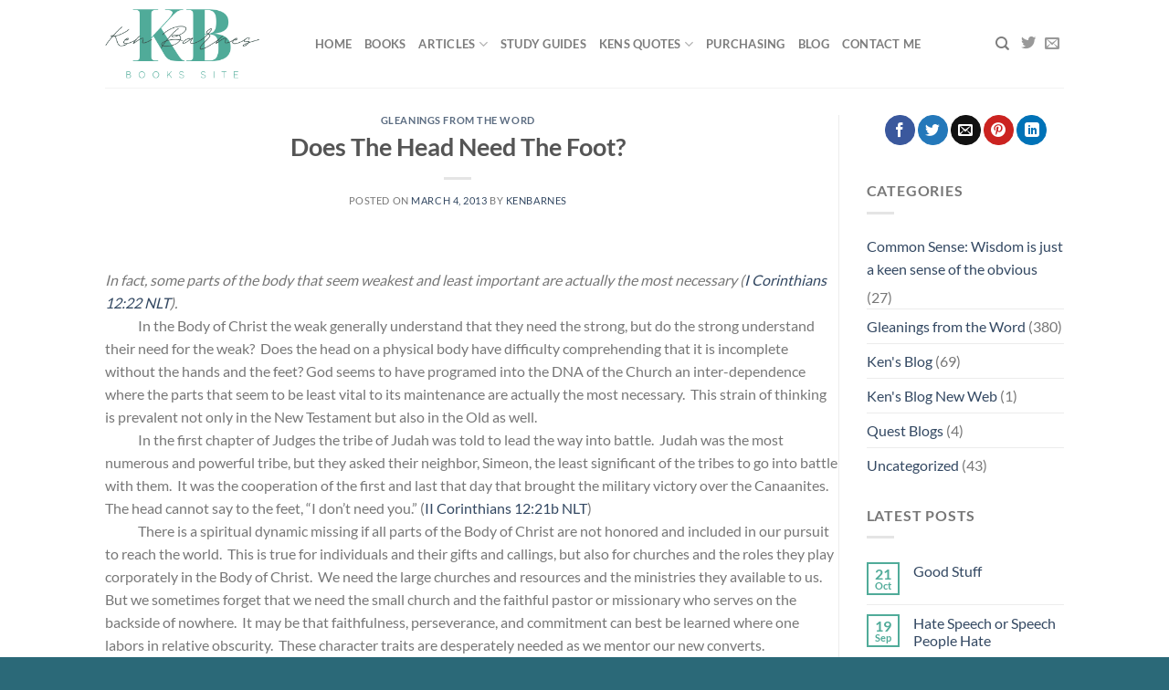

--- FILE ---
content_type: text/html; charset=UTF-8
request_url: https://kenbarnes.us/2013/03/04/does-the-head-need-the-foot/
body_size: 19431
content:
<!DOCTYPE html>
<html lang="en-US" class="loading-site no-js">
<head>
	<meta charset="UTF-8" />
	<link rel="profile" href="https://gmpg.org/xfn/11" />
	<link rel="pingback" href="https://kenbarnes.us/xmlrpc.php" />

	<script>(function(html){html.className = html.className.replace(/\bno-js\b/,'js')})(document.documentElement);</script>
<title>Does The Head Need The Foot? &#8211; kenbarnes.us</title>
<meta name='robots' content='max-image-preview:large' />
	<style>img:is([sizes="auto" i], [sizes^="auto," i]) { contain-intrinsic-size: 3000px 1500px }</style>
	<meta name="viewport" content="width=device-width, initial-scale=1" /><link rel='prefetch' href='https://kenbarnes.us/wp-content/themes/flatsome/assets/js/flatsome.js?ver=51d1c732cb1803d92751' />
<link rel='prefetch' href='https://kenbarnes.us/wp-content/themes/flatsome/assets/js/chunk.slider.js?ver=3.19.3' />
<link rel='prefetch' href='https://kenbarnes.us/wp-content/themes/flatsome/assets/js/chunk.popups.js?ver=3.19.3' />
<link rel='prefetch' href='https://kenbarnes.us/wp-content/themes/flatsome/assets/js/chunk.tooltips.js?ver=3.19.3' />
<link rel="alternate" type="application/rss+xml" title="kenbarnes.us &raquo; Feed" href="https://kenbarnes.us/feed/" />
<link rel="alternate" type="application/rss+xml" title="kenbarnes.us &raquo; Comments Feed" href="https://kenbarnes.us/comments/feed/" />
<link rel="alternate" type="application/rss+xml" title="kenbarnes.us &raquo; Does The Head Need The Foot? Comments Feed" href="https://kenbarnes.us/2013/03/04/does-the-head-need-the-foot/feed/" />
<script type="text/javascript">
/* <![CDATA[ */
window._wpemojiSettings = {"baseUrl":"https:\/\/s.w.org\/images\/core\/emoji\/15.1.0\/72x72\/","ext":".png","svgUrl":"https:\/\/s.w.org\/images\/core\/emoji\/15.1.0\/svg\/","svgExt":".svg","source":{"concatemoji":"https:\/\/kenbarnes.us\/wp-includes\/js\/wp-emoji-release.min.js?ver=6.8.1"}};
/*! This file is auto-generated */
!function(i,n){var o,s,e;function c(e){try{var t={supportTests:e,timestamp:(new Date).valueOf()};sessionStorage.setItem(o,JSON.stringify(t))}catch(e){}}function p(e,t,n){e.clearRect(0,0,e.canvas.width,e.canvas.height),e.fillText(t,0,0);var t=new Uint32Array(e.getImageData(0,0,e.canvas.width,e.canvas.height).data),r=(e.clearRect(0,0,e.canvas.width,e.canvas.height),e.fillText(n,0,0),new Uint32Array(e.getImageData(0,0,e.canvas.width,e.canvas.height).data));return t.every(function(e,t){return e===r[t]})}function u(e,t,n){switch(t){case"flag":return n(e,"\ud83c\udff3\ufe0f\u200d\u26a7\ufe0f","\ud83c\udff3\ufe0f\u200b\u26a7\ufe0f")?!1:!n(e,"\ud83c\uddfa\ud83c\uddf3","\ud83c\uddfa\u200b\ud83c\uddf3")&&!n(e,"\ud83c\udff4\udb40\udc67\udb40\udc62\udb40\udc65\udb40\udc6e\udb40\udc67\udb40\udc7f","\ud83c\udff4\u200b\udb40\udc67\u200b\udb40\udc62\u200b\udb40\udc65\u200b\udb40\udc6e\u200b\udb40\udc67\u200b\udb40\udc7f");case"emoji":return!n(e,"\ud83d\udc26\u200d\ud83d\udd25","\ud83d\udc26\u200b\ud83d\udd25")}return!1}function f(e,t,n){var r="undefined"!=typeof WorkerGlobalScope&&self instanceof WorkerGlobalScope?new OffscreenCanvas(300,150):i.createElement("canvas"),a=r.getContext("2d",{willReadFrequently:!0}),o=(a.textBaseline="top",a.font="600 32px Arial",{});return e.forEach(function(e){o[e]=t(a,e,n)}),o}function t(e){var t=i.createElement("script");t.src=e,t.defer=!0,i.head.appendChild(t)}"undefined"!=typeof Promise&&(o="wpEmojiSettingsSupports",s=["flag","emoji"],n.supports={everything:!0,everythingExceptFlag:!0},e=new Promise(function(e){i.addEventListener("DOMContentLoaded",e,{once:!0})}),new Promise(function(t){var n=function(){try{var e=JSON.parse(sessionStorage.getItem(o));if("object"==typeof e&&"number"==typeof e.timestamp&&(new Date).valueOf()<e.timestamp+604800&&"object"==typeof e.supportTests)return e.supportTests}catch(e){}return null}();if(!n){if("undefined"!=typeof Worker&&"undefined"!=typeof OffscreenCanvas&&"undefined"!=typeof URL&&URL.createObjectURL&&"undefined"!=typeof Blob)try{var e="postMessage("+f.toString()+"("+[JSON.stringify(s),u.toString(),p.toString()].join(",")+"));",r=new Blob([e],{type:"text/javascript"}),a=new Worker(URL.createObjectURL(r),{name:"wpTestEmojiSupports"});return void(a.onmessage=function(e){c(n=e.data),a.terminate(),t(n)})}catch(e){}c(n=f(s,u,p))}t(n)}).then(function(e){for(var t in e)n.supports[t]=e[t],n.supports.everything=n.supports.everything&&n.supports[t],"flag"!==t&&(n.supports.everythingExceptFlag=n.supports.everythingExceptFlag&&n.supports[t]);n.supports.everythingExceptFlag=n.supports.everythingExceptFlag&&!n.supports.flag,n.DOMReady=!1,n.readyCallback=function(){n.DOMReady=!0}}).then(function(){return e}).then(function(){var e;n.supports.everything||(n.readyCallback(),(e=n.source||{}).concatemoji?t(e.concatemoji):e.wpemoji&&e.twemoji&&(t(e.twemoji),t(e.wpemoji)))}))}((window,document),window._wpemojiSettings);
/* ]]> */
</script>

<style id='wp-emoji-styles-inline-css' type='text/css'>

	img.wp-smiley, img.emoji {
		display: inline !important;
		border: none !important;
		box-shadow: none !important;
		height: 1em !important;
		width: 1em !important;
		margin: 0 0.07em !important;
		vertical-align: -0.1em !important;
		background: none !important;
		padding: 0 !important;
	}
</style>
<style id='wp-block-library-inline-css' type='text/css'>
:root{--wp-admin-theme-color:#007cba;--wp-admin-theme-color--rgb:0,124,186;--wp-admin-theme-color-darker-10:#006ba1;--wp-admin-theme-color-darker-10--rgb:0,107,161;--wp-admin-theme-color-darker-20:#005a87;--wp-admin-theme-color-darker-20--rgb:0,90,135;--wp-admin-border-width-focus:2px;--wp-block-synced-color:#7a00df;--wp-block-synced-color--rgb:122,0,223;--wp-bound-block-color:var(--wp-block-synced-color)}@media (min-resolution:192dpi){:root{--wp-admin-border-width-focus:1.5px}}.wp-element-button{cursor:pointer}:root{--wp--preset--font-size--normal:16px;--wp--preset--font-size--huge:42px}:root .has-very-light-gray-background-color{background-color:#eee}:root .has-very-dark-gray-background-color{background-color:#313131}:root .has-very-light-gray-color{color:#eee}:root .has-very-dark-gray-color{color:#313131}:root .has-vivid-green-cyan-to-vivid-cyan-blue-gradient-background{background:linear-gradient(135deg,#00d084,#0693e3)}:root .has-purple-crush-gradient-background{background:linear-gradient(135deg,#34e2e4,#4721fb 50%,#ab1dfe)}:root .has-hazy-dawn-gradient-background{background:linear-gradient(135deg,#faaca8,#dad0ec)}:root .has-subdued-olive-gradient-background{background:linear-gradient(135deg,#fafae1,#67a671)}:root .has-atomic-cream-gradient-background{background:linear-gradient(135deg,#fdd79a,#004a59)}:root .has-nightshade-gradient-background{background:linear-gradient(135deg,#330968,#31cdcf)}:root .has-midnight-gradient-background{background:linear-gradient(135deg,#020381,#2874fc)}.has-regular-font-size{font-size:1em}.has-larger-font-size{font-size:2.625em}.has-normal-font-size{font-size:var(--wp--preset--font-size--normal)}.has-huge-font-size{font-size:var(--wp--preset--font-size--huge)}.has-text-align-center{text-align:center}.has-text-align-left{text-align:left}.has-text-align-right{text-align:right}#end-resizable-editor-section{display:none}.aligncenter{clear:both}.items-justified-left{justify-content:flex-start}.items-justified-center{justify-content:center}.items-justified-right{justify-content:flex-end}.items-justified-space-between{justify-content:space-between}.screen-reader-text{border:0;clip-path:inset(50%);height:1px;margin:-1px;overflow:hidden;padding:0;position:absolute;width:1px;word-wrap:normal!important}.screen-reader-text:focus{background-color:#ddd;clip-path:none;color:#444;display:block;font-size:1em;height:auto;left:5px;line-height:normal;padding:15px 23px 14px;text-decoration:none;top:5px;width:auto;z-index:100000}html :where(.has-border-color){border-style:solid}html :where([style*=border-top-color]){border-top-style:solid}html :where([style*=border-right-color]){border-right-style:solid}html :where([style*=border-bottom-color]){border-bottom-style:solid}html :where([style*=border-left-color]){border-left-style:solid}html :where([style*=border-width]){border-style:solid}html :where([style*=border-top-width]){border-top-style:solid}html :where([style*=border-right-width]){border-right-style:solid}html :where([style*=border-bottom-width]){border-bottom-style:solid}html :where([style*=border-left-width]){border-left-style:solid}html :where(img[class*=wp-image-]){height:auto;max-width:100%}:where(figure){margin:0 0 1em}html :where(.is-position-sticky){--wp-admin--admin-bar--position-offset:var(--wp-admin--admin-bar--height,0px)}@media screen and (max-width:600px){html :where(.is-position-sticky){--wp-admin--admin-bar--position-offset:0px}}
</style>
<link rel='stylesheet' id='email-subscribers-css' href='https://kenbarnes.us/wp-content/plugins/email-subscribers/lite/public/css/email-subscribers-public.css?ver=5.9.9' type='text/css' media='all' />
<link rel='stylesheet' id='ppv-public-css' href='https://kenbarnes.us/wp-content/plugins/document-emberdder/build/public.css?ver=2.0.1' type='text/css' media='all' />
<link rel='stylesheet' id='flatsome-main-css' href='https://kenbarnes.us/wp-content/themes/flatsome/assets/css/flatsome.css?ver=3.19.3' type='text/css' media='all' />
<style id='flatsome-main-inline-css' type='text/css'>
@font-face {
				font-family: "fl-icons";
				font-display: block;
				src: url(https://kenbarnes.us/wp-content/themes/flatsome/assets/css/icons/fl-icons.eot?v=3.19.3);
				src:
					url(https://kenbarnes.us/wp-content/themes/flatsome/assets/css/icons/fl-icons.eot#iefix?v=3.19.3) format("embedded-opentype"),
					url(https://kenbarnes.us/wp-content/themes/flatsome/assets/css/icons/fl-icons.woff2?v=3.19.3) format("woff2"),
					url(https://kenbarnes.us/wp-content/themes/flatsome/assets/css/icons/fl-icons.ttf?v=3.19.3) format("truetype"),
					url(https://kenbarnes.us/wp-content/themes/flatsome/assets/css/icons/fl-icons.woff?v=3.19.3) format("woff"),
					url(https://kenbarnes.us/wp-content/themes/flatsome/assets/css/icons/fl-icons.svg?v=3.19.3#fl-icons) format("svg");
			}
</style>
<link rel='stylesheet' id='flatsome-style-css' href='https://kenbarnes.us/wp-content/themes/flatsome-child/style.css?ver=3.0' type='text/css' media='all' />
<script type="text/javascript" src="https://kenbarnes.us/wp-includes/js/jquery/jquery.min.js?ver=3.7.1" id="jquery-core-js"></script>
<script type="text/javascript" src="https://kenbarnes.us/wp-includes/js/jquery/jquery-migrate.min.js?ver=3.4.1" id="jquery-migrate-js"></script>
<script type="text/javascript" src="https://kenbarnes.us/wp-content/plugins/document-emberdder/build/public.js?ver=2.0.1" id="ppv-public-js"></script>
<link rel="https://api.w.org/" href="https://kenbarnes.us/wp-json/" /><link rel="alternate" title="JSON" type="application/json" href="https://kenbarnes.us/wp-json/wp/v2/posts/683" /><link rel="EditURI" type="application/rsd+xml" title="RSD" href="https://kenbarnes.us/xmlrpc.php?rsd" />
<meta name="generator" content="WordPress 6.8.1" />
<link rel="canonical" href="https://kenbarnes.us/2013/03/04/does-the-head-need-the-foot/" />
<link rel='shortlink' href='https://kenbarnes.us/?p=683' />
<link rel="alternate" title="oEmbed (JSON)" type="application/json+oembed" href="https://kenbarnes.us/wp-json/oembed/1.0/embed?url=https%3A%2F%2Fkenbarnes.us%2F2013%2F03%2F04%2Fdoes-the-head-need-the-foot%2F" />
<link rel="alternate" title="oEmbed (XML)" type="text/xml+oembed" href="https://kenbarnes.us/wp-json/oembed/1.0/embed?url=https%3A%2F%2Fkenbarnes.us%2F2013%2F03%2F04%2Fdoes-the-head-need-the-foot%2F&#038;format=xml" />
<link rel="icon" href="https://kenbarnes.us/wp-content/uploads/2021/03/cropped-Gris-Estudio-de-Diseno-Logo-1-1-100x100.png" sizes="32x32" />
<link rel="icon" href="https://kenbarnes.us/wp-content/uploads/2021/03/cropped-Gris-Estudio-de-Diseno-Logo-1-1-200x200.png" sizes="192x192" />
<link rel="apple-touch-icon" href="https://kenbarnes.us/wp-content/uploads/2021/03/cropped-Gris-Estudio-de-Diseno-Logo-1-1-200x200.png" />
<meta name="msapplication-TileImage" content="https://kenbarnes.us/wp-content/uploads/2021/03/cropped-Gris-Estudio-de-Diseno-Logo-1-1-400x400.png" />
<style id="custom-css" type="text/css">:root {--primary-color: #50ab99;--fs-color-primary: #50ab99;--fs-color-secondary: #2b6978;--fs-color-success: #c7d9e5;--fs-color-alert: #b20000;--fs-experimental-link-color: #334862;--fs-experimental-link-color-hover: #111;}.tooltipster-base {--tooltip-color: #fff;--tooltip-bg-color: #000;}.off-canvas-right .mfp-content, .off-canvas-left .mfp-content {--drawer-width: 300px;}.header-main{height: 96px}#logo img{max-height: 96px}#logo{width:200px;}#logo img{padding:10px 0;}.header-top{min-height: 30px}.transparent .header-main{height: 90px}.transparent #logo img{max-height: 90px}.has-transparent + .page-title:first-of-type,.has-transparent + #main > .page-title,.has-transparent + #main > div > .page-title,.has-transparent + #main .page-header-wrapper:first-of-type .page-title{padding-top: 90px;}.header.show-on-scroll,.stuck .header-main{height:70px!important}.stuck #logo img{max-height: 70px!important}.header-bottom {background-color: #f1f1f1}@media (max-width: 549px) {.header-main{height: 70px}#logo img{max-height: 70px}}body{font-family: Lato, sans-serif;}body {font-weight: 400;font-style: normal;}.nav > li > a {font-family: Lato, sans-serif;}.mobile-sidebar-levels-2 .nav > li > ul > li > a {font-family: Lato, sans-serif;}.nav > li > a,.mobile-sidebar-levels-2 .nav > li > ul > li > a {font-weight: 700;font-style: normal;}h1,h2,h3,h4,h5,h6,.heading-font, .off-canvas-center .nav-sidebar.nav-vertical > li > a{font-family: Lato, sans-serif;}h1,h2,h3,h4,h5,h6,.heading-font,.banner h1,.banner h2 {font-weight: 700;font-style: normal;}.alt-font{font-family: "Dancing Script", sans-serif;}.alt-font {font-weight: 400!important;font-style: normal!important;}.footer-2{background-color: #777777}.absolute-footer, html{background-color: #2b6978}.nav-vertical-fly-out > li + li {border-top-width: 1px; border-top-style: solid;}.label-new.menu-item > a:after{content:"New";}.label-hot.menu-item > a:after{content:"Hot";}.label-sale.menu-item > a:after{content:"Sale";}.label-popular.menu-item > a:after{content:"Popular";}</style><style id="kirki-inline-styles">/* latin-ext */
@font-face {
  font-family: 'Lato';
  font-style: normal;
  font-weight: 400;
  font-display: swap;
  src: url(https://kenbarnes.us/wp-content/fonts/lato/S6uyw4BMUTPHjxAwXjeu.woff2) format('woff2');
  unicode-range: U+0100-02BA, U+02BD-02C5, U+02C7-02CC, U+02CE-02D7, U+02DD-02FF, U+0304, U+0308, U+0329, U+1D00-1DBF, U+1E00-1E9F, U+1EF2-1EFF, U+2020, U+20A0-20AB, U+20AD-20C0, U+2113, U+2C60-2C7F, U+A720-A7FF;
}
/* latin */
@font-face {
  font-family: 'Lato';
  font-style: normal;
  font-weight: 400;
  font-display: swap;
  src: url(https://kenbarnes.us/wp-content/fonts/lato/S6uyw4BMUTPHjx4wXg.woff2) format('woff2');
  unicode-range: U+0000-00FF, U+0131, U+0152-0153, U+02BB-02BC, U+02C6, U+02DA, U+02DC, U+0304, U+0308, U+0329, U+2000-206F, U+20AC, U+2122, U+2191, U+2193, U+2212, U+2215, U+FEFF, U+FFFD;
}
/* latin-ext */
@font-face {
  font-family: 'Lato';
  font-style: normal;
  font-weight: 700;
  font-display: swap;
  src: url(https://kenbarnes.us/wp-content/fonts/lato/S6u9w4BMUTPHh6UVSwaPGR_p.woff2) format('woff2');
  unicode-range: U+0100-02BA, U+02BD-02C5, U+02C7-02CC, U+02CE-02D7, U+02DD-02FF, U+0304, U+0308, U+0329, U+1D00-1DBF, U+1E00-1E9F, U+1EF2-1EFF, U+2020, U+20A0-20AB, U+20AD-20C0, U+2113, U+2C60-2C7F, U+A720-A7FF;
}
/* latin */
@font-face {
  font-family: 'Lato';
  font-style: normal;
  font-weight: 700;
  font-display: swap;
  src: url(https://kenbarnes.us/wp-content/fonts/lato/S6u9w4BMUTPHh6UVSwiPGQ.woff2) format('woff2');
  unicode-range: U+0000-00FF, U+0131, U+0152-0153, U+02BB-02BC, U+02C6, U+02DA, U+02DC, U+0304, U+0308, U+0329, U+2000-206F, U+20AC, U+2122, U+2191, U+2193, U+2212, U+2215, U+FEFF, U+FFFD;
}/* vietnamese */
@font-face {
  font-family: 'Dancing Script';
  font-style: normal;
  font-weight: 400;
  font-display: swap;
  src: url(https://kenbarnes.us/wp-content/fonts/dancing-script/If2cXTr6YS-zF4S-kcSWSVi_sxjsohD9F50Ruu7BMSo3Rep8ltA.woff2) format('woff2');
  unicode-range: U+0102-0103, U+0110-0111, U+0128-0129, U+0168-0169, U+01A0-01A1, U+01AF-01B0, U+0300-0301, U+0303-0304, U+0308-0309, U+0323, U+0329, U+1EA0-1EF9, U+20AB;
}
/* latin-ext */
@font-face {
  font-family: 'Dancing Script';
  font-style: normal;
  font-weight: 400;
  font-display: swap;
  src: url(https://kenbarnes.us/wp-content/fonts/dancing-script/If2cXTr6YS-zF4S-kcSWSVi_sxjsohD9F50Ruu7BMSo3ROp8ltA.woff2) format('woff2');
  unicode-range: U+0100-02BA, U+02BD-02C5, U+02C7-02CC, U+02CE-02D7, U+02DD-02FF, U+0304, U+0308, U+0329, U+1D00-1DBF, U+1E00-1E9F, U+1EF2-1EFF, U+2020, U+20A0-20AB, U+20AD-20C0, U+2113, U+2C60-2C7F, U+A720-A7FF;
}
/* latin */
@font-face {
  font-family: 'Dancing Script';
  font-style: normal;
  font-weight: 400;
  font-display: swap;
  src: url(https://kenbarnes.us/wp-content/fonts/dancing-script/If2cXTr6YS-zF4S-kcSWSVi_sxjsohD9F50Ruu7BMSo3Sup8.woff2) format('woff2');
  unicode-range: U+0000-00FF, U+0131, U+0152-0153, U+02BB-02BC, U+02C6, U+02DA, U+02DC, U+0304, U+0308, U+0329, U+2000-206F, U+20AC, U+2122, U+2191, U+2193, U+2212, U+2215, U+FEFF, U+FFFD;
}</style></head>

<body class="wp-singular post-template-default single single-post postid-683 single-format-standard wp-theme-flatsome wp-child-theme-flatsome-child lightbox nav-dropdown-has-arrow nav-dropdown-has-shadow nav-dropdown-has-border">


<a class="skip-link screen-reader-text" href="#main">Skip to content</a>

<div id="wrapper">

	
	<header id="header" class="header has-sticky sticky-jump">
		<div class="header-wrapper">
			<div id="masthead" class="header-main ">
      <div class="header-inner flex-row container logo-left medium-logo-center" role="navigation">

          <!-- Logo -->
          <div id="logo" class="flex-col logo">
            
<!-- Header logo -->
<a href="https://kenbarnes.us/" title="kenbarnes.us - Just another WordPress site" rel="home">
		<img width="284" height="128" src="https://kenbarnes.us/wp-content/uploads/2021/03/Gris-Estudio-de-Diseno-Logo.png" class="header_logo header-logo" alt="kenbarnes.us"/><img  width="284" height="128" src="https://kenbarnes.us/wp-content/uploads/2021/03/Gris-Estudio-de-Diseno-Logo.png" class="header-logo-dark" alt="kenbarnes.us"/></a>
          </div>

          <!-- Mobile Left Elements -->
          <div class="flex-col show-for-medium flex-left">
            <ul class="mobile-nav nav nav-left ">
              <li class="nav-icon has-icon">
  		<a href="#" data-open="#main-menu" data-pos="left" data-bg="main-menu-overlay" data-color="" class="is-small" aria-label="Menu" aria-controls="main-menu" aria-expanded="false">

		  <i class="icon-menu" ></i>
		  		</a>
	</li>
            </ul>
          </div>

          <!-- Left Elements -->
          <div class="flex-col hide-for-medium flex-left
            flex-grow">
            <ul class="header-nav header-nav-main nav nav-left  nav-uppercase" >
              <li id="menu-item-190" class="menu-item menu-item-type-custom menu-item-object-custom menu-item-home menu-item-190 menu-item-design-default"><a href="https://kenbarnes.us/" class="nav-top-link">Home</a></li>
<li id="menu-item-329" class="menu-item menu-item-type-post_type menu-item-object-page menu-item-329 menu-item-design-default"><a href="https://kenbarnes.us/books/" class="nav-top-link">Books</a></li>
<li id="menu-item-202" class="menu-item menu-item-type-custom menu-item-object-custom menu-item-has-children menu-item-202 menu-item-design-default has-dropdown"><a class="nav-top-link" aria-expanded="false" aria-haspopup="menu">Articles<i class="icon-angle-down" ></i></a>
<ul class="sub-menu nav-dropdown nav-dropdown-default">
	<li id="menu-item-191" class="menu-item menu-item-type-post_type menu-item-object-page menu-item-191"><a href="https://kenbarnes.us/general-interest/">General interest</a></li>
	<li id="menu-item-201" class="menu-item menu-item-type-post_type menu-item-object-page menu-item-201"><a href="https://kenbarnes.us/book-adaptations/">Book Adaptations</a></li>
</ul>
</li>
<li id="menu-item-203" class="menu-item menu-item-type-custom menu-item-object-custom menu-item-203 menu-item-design-default"><a class="nav-top-link">Study Guides</a></li>
<li id="menu-item-383" class="menu-item menu-item-type-post_type menu-item-object-page menu-item-has-children menu-item-383 menu-item-design-default has-dropdown"><a href="https://kenbarnes.us/kens-quotes/" class="nav-top-link" aria-expanded="false" aria-haspopup="menu">Kens Quotes<i class="icon-angle-down" ></i></a>
<ul class="sub-menu nav-dropdown nav-dropdown-default">
	<li id="menu-item-384" class="menu-item menu-item-type-post_type menu-item-object-page menu-item-384"><a href="https://kenbarnes.us/kens-quotes/broken-vessels-quotes/">Broken Vessels quotes</a></li>
	<li id="menu-item-366" class="menu-item menu-item-type-post_type menu-item-object-page menu-item-366"><a href="https://kenbarnes.us/kens-quotes/the-chicken-farm-and-other-sacred-places-quotes/">The Chicken Farm and Other Sacred Places Quotes</a></li>
</ul>
</li>
<li id="menu-item-193" class="menu-item menu-item-type-post_type menu-item-object-page menu-item-193 menu-item-design-default"><a href="https://kenbarnes.us/purchasing/" class="nav-top-link">Purchasing</a></li>
<li id="menu-item-198" class="menu-item menu-item-type-post_type menu-item-object-page current_page_parent menu-item-198 menu-item-design-default"><a href="https://kenbarnes.us/blog/" class="nav-top-link">Blog</a></li>
<li id="menu-item-303" class="menu-item menu-item-type-post_type menu-item-object-page menu-item-303 menu-item-design-default"><a href="https://kenbarnes.us/contact/" class="nav-top-link">Contact Me</a></li>
            </ul>
          </div>

          <!-- Right Elements -->
          <div class="flex-col hide-for-medium flex-right">
            <ul class="header-nav header-nav-main nav nav-right  nav-uppercase">
              <li class="header-search header-search-dropdown has-icon has-dropdown menu-item-has-children">
		<a href="#" aria-label="Search" class="is-small"><i class="icon-search" ></i></a>
		<ul class="nav-dropdown nav-dropdown-default">
	 	<li class="header-search-form search-form html relative has-icon">
	<div class="header-search-form-wrapper">
		<div class="searchform-wrapper ux-search-box relative is-normal"><form method="get" class="searchform" action="https://kenbarnes.us/" role="search">
		<div class="flex-row relative">
			<div class="flex-col flex-grow">
	   	   <input type="search" class="search-field mb-0" name="s" value="" id="s" placeholder="Search&hellip;" />
			</div>
			<div class="flex-col">
				<button type="submit" class="ux-search-submit submit-button secondary button icon mb-0" aria-label="Submit">
					<i class="icon-search" ></i>				</button>
			</div>
		</div>
    <div class="live-search-results text-left z-top"></div>
</form>
</div>	</div>
</li>
	</ul>
</li>
<li class="html header-social-icons ml-0">
	<div class="social-icons follow-icons" ><a href="https://twitter.com/barnes_ken" data-label="Twitter" target="_blank" class="icon plain twitter tooltip" title="Follow on Twitter" aria-label="Follow on Twitter" rel="noopener nofollow" ><i class="icon-twitter" ></i></a><a href="/cdn-cgi/l/email-protection#bfdcd0d1cbdedccbffd4dad1dddecdd1dacc91cacc" data-label="E-mail" target="_blank" class="icon plain email tooltip" title="Send us an email" aria-label="Send us an email" rel="nofollow noopener"><i class="icon-envelop" ></i></a></div></li>
            </ul>
          </div>

          <!-- Mobile Right Elements -->
          <div class="flex-col show-for-medium flex-right">
            <ul class="mobile-nav nav nav-right ">
                          </ul>
          </div>

      </div>

            <div class="container"><div class="top-divider full-width"></div></div>
      </div>

<div class="header-bg-container fill"><div class="header-bg-image fill"></div><div class="header-bg-color fill"></div></div>		</div>
	</header>

	
	<main id="main" class="">

<div id="content" class="blog-wrapper blog-single page-wrapper">
	

<div class="row row-large row-divided ">

	<div class="large-9 col">
		


<article id="post-683" class="post-683 post type-post status-publish format-standard hentry category-gleanings-from-the-word">
	<div class="article-inner ">
		<header class="entry-header">
	<div class="entry-header-text entry-header-text-top text-center">
		<h6 class="entry-category is-xsmall"><a href="https://kenbarnes.us/category/gleanings-from-the-word/" rel="category tag">Gleanings from the Word</a></h6><h1 class="entry-title">Does The Head Need The Foot?</h1><div class="entry-divider is-divider small"></div>
	<div class="entry-meta uppercase is-xsmall">
		<span class="posted-on">Posted on <a href="https://kenbarnes.us/2013/03/04/does-the-head-need-the-foot/" rel="bookmark"><time class="entry-date published" datetime="2013-03-04T06:52:00-05:00">March 4, 2013</time><time class="updated" datetime="2021-05-22T10:20:59-04:00">May 22, 2021</time></a></span> <span class="byline">by <span class="meta-author vcard"><a class="url fn n" href="https://kenbarnes.us/author/kenbarnes/">kenbarnes</a></span></span>	</div>
	</div>
	</header>
		<div class="entry-content single-page">

	<p><!--[if gte mso 9]><xml> <o:OfficeDocumentSettings>  <o:AllowPNG/> </o:OfficeDocumentSettings></xml><![endif]--> <!--[if gte mso 9]><xml> <w:WordDocument>  <w:View>Normal</w:View>  <w:Zoom>0</w:Zoom>  <w:TrackMoves/>  <w:TrackFormatting/>  <w:PunctuationKerning/>  <w:ValidateAgainstSchemas/>  <w:SaveIfXMLInval>false</w:SaveIfXMLInvalid>  <w:IgnoreMixedContent>false</w:IgnoreMixedContent>  <w:AlwaysShowPlaceholderText>false</w:AlwaysShowPlaceholderText>  <w:DoNotPromoteQF/>  <w:LidThemeOther>EN-US</w:LidThemeOther>  <w:LidThemeAsian>JA</w:LidThemeAsian>  <w:LidThemeComplexScript>X-NONE</w:LidThemeComplexScript>  <w:Compatibility>   <w:BreakWrappedTables/>   <w:SnapToGridInCell/>   <w:WrapTextWithPunct/>   <w:UseAsianBreakRules/>   <w:DontGrowAutofit/>   <w:SplitPgBreakAndParaMark/>   <w:EnableOpenTypeKerning/>   <w:DontFlipMirrorIndents/>   <w:OverrideTableStyleHps/>   <w:UseFELayout/>  </w:Compatibility>  <m:mathPr>   <m:mathFont m:val="Cambria Math"/>   <m:brkBin m:val="before"/>   <m:brkBinSub m:val="&#45;-"/>   <m:smallFrac m:val="off"/>   <m:dispDef/>   <m:lMargin m:val="0"/>   <m:rMargin m:val="0"/>   <m:defJc m:val="centerGroup"/>   <m:wrapIndent m:val="1440"/>   <m:intLim m:val="subSup"/>   <m:naryLim m:val="undOvr"/>  </m:mathPr></w:WordDocument></xml><![endif]--><!--[if gte mso 9]><xml> <w:LatentStyles DefLockedState="false" DefUnhideWhenUsed="true"   DefSemiHidden="true" DefQFormat="false" DefPriority="99"   LatentStyleCount="276">  <w:LsdException Locked="false" Priority="0" SemiHidden="false"    UnhideWhenUsed="false" QFormat="true" Name="Normal"/>  <w:LsdException Locked="false" Priority="9" SemiHidden="false"    UnhideWhenUsed="false" QFormat="true" Name="heading 1"/>  <w:LsdException Locked="false" Priority="9" QFormat="true" Name="heading 2"/>  <w:LsdException Locked="false" Priority="9" QFormat="true" Name="heading 3"/>  <w:LsdException Locked="false" Priority="9" QFormat="true" Name="heading 4"/>  <w:LsdException Locked="false" Priority="9" QFormat="true" Name="heading 5"/>  <w:LsdException Locked="false" Priority="9" QFormat="true" Name="heading 6"/>  <w:LsdException Locked="false" Priority="9" QFormat="true" Name="heading 7"/>  <w:LsdException Locked="false" Priority="9" QFormat="true" Name="heading 8"/>  <w:LsdException Locked="false" Priority="9" QFormat="true" Name="heading 9"/>  <w:LsdException Locked="false" Priority="39" Name="toc 1"/>  <w:LsdException Locked="false" Priority="39" Name="toc 2"/>  <w:LsdException Locked="false" Priority="39" Name="toc 3"/>  <w:LsdException Locked="false" Priority="39" Name="toc 4"/>  <w:LsdException Locked="false" Priority="39" Name="toc 5"/>  <w:LsdException Locked="false" Priority="39" Name="toc 6"/>  <w:LsdException Locked="false" Priority="39" Name="toc 7"/>  <w:LsdException Locked="false" Priority="39" Name="toc 8"/>  <w:LsdException Locked="false" Priority="39" Name="toc 9"/>  <w:LsdException Locked="false" Priority="35" QFormat="true" Name="caption"/>  <w:LsdException Locked="false" Priority="10" SemiHidden="false"    UnhideWhenUsed="false" QFormat="true" Name="Title"/>  <w:LsdException Locked="false" Priority="1" Name="Default Paragraph Font"/>  <w:LsdException Locked="false" Priority="11" SemiHidden="false"    UnhideWhenUsed="false" QFormat="true" Name="Subtitle"/>  <w:LsdException Locked="false" Priority="22" SemiHidden="false"    UnhideWhenUsed="false" QFormat="true" Name="Strong"/>  <w:LsdException Locked="false" Priority="20" SemiHidden="false"    UnhideWhenUsed="false" QFormat="true" Name="Emphasis"/>  <w:LsdException Locked="false" Priority="59" SemiHidden="false"    UnhideWhenUsed="false" Name="Table Grid"/>  <w:LsdException Locked="false" UnhideWhenUsed="false" Name="Placeholder Text"/>  <w:LsdException Locked="false" Priority="1" SemiHidden="false"    UnhideWhenUsed="false" QFormat="true" Name="No Spacing"/>  <w:LsdException Locked="false" Priority="60" SemiHidden="false"    UnhideWhenUsed="false" Name="Light Shading"/>  <w:LsdException Locked="false" Priority="61" SemiHidden="false"    UnhideWhenUsed="false" Name="Light List"/>  <w:LsdException Locked="false" Priority="62" SemiHidden="false"    UnhideWhenUsed="false" Name="Light Grid"/>  <w:LsdException Locked="false" Priority="63" SemiHidden="false"    UnhideWhenUsed="false" Name="Medium Shading 1"/>  <w:LsdException Locked="false" Priority="64" SemiHidden="false"    UnhideWhenUsed="false" Name="Medium Shading 2"/>  <w:LsdException Locked="false" Priority="65" SemiHidden="false"    UnhideWhenUsed="false" Name="Medium List 1"/>  <w:LsdException Locked="false" Priority="66" SemiHidden="false"    UnhideWhenUsed="false" Name="Medium List 2"/>  <w:LsdException Locked="false" Priority="67" SemiHidden="false"    UnhideWhenUsed="false" Name="Medium Grid 1"/>  <w:LsdException Locked="false" Priority="68" SemiHidden="false"    UnhideWhenUsed="false" Name="Medium Grid 2"/>  <w:LsdException Locked="false" Priority="69" SemiHidden="false"    UnhideWhenUsed="false" Name="Medium Grid 3"/>  <w:LsdException Locked="false" Priority="70" SemiHidden="false"    UnhideWhenUsed="false" Name="Dark List"/>  <w:LsdException Locked="false" Priority="71" SemiHidden="false"    UnhideWhenUsed="false" Name="Colorful Shading"/>  <w:LsdException Locked="false" Priority="72" SemiHidden="false"    UnhideWhenUsed="false" Name="Colorful List"/>  <w:LsdException Locked="false" Priority="73" SemiHidden="false"    UnhideWhenUsed="false" Name="Colorful Grid"/>  <w:LsdException Locked="false" Priority="60" SemiHidden="false"    UnhideWhenUsed="false" Name="Light Shading Accent 1"/>  <w:LsdException Locked="false" Priority="61" SemiHidden="false"    UnhideWhenUsed="false" Name="Light List Accent 1"/>  <w:LsdException Locked="false" Priority="62" SemiHidden="false"    UnhideWhenUsed="false" Name="Light Grid Accent 1"/>  <w:LsdException Locked="false" Priority="63" SemiHidden="false"    UnhideWhenUsed="false" Name="Medium Shading 1 Accent 1"/>  <w:LsdException Locked="false" Priority="64" SemiHidden="false"    UnhideWhenUsed="false" Name="Medium Shading 2 Accent 1"/>  <w:LsdException Locked="false" Priority="65" SemiHidden="false"    UnhideWhenUsed="false" Name="Medium List 1 Accent 1"/>  <w:LsdException Locked="false" UnhideWhenUsed="false" Name="Revision"/>  <w:LsdException Locked="false" Priority="34" SemiHidden="false"    UnhideWhenUsed="false" QFormat="true" Name="List Paragraph"/>  <w:LsdException Locked="false" Priority="29" SemiHidden="false"    UnhideWhenUsed="false" QFormat="true" Name="Quote"/>  <w:LsdException Locked="false" Priority="30" SemiHidden="false"    UnhideWhenUsed="false" QFormat="true" Name="Intense Quote"/>  <w:LsdException Locked="false" Priority="66" SemiHidden="false"    UnhideWhenUsed="false" Name="Medium List 2 Accent 1"/>  <w:LsdException Locked="false" Priority="67" SemiHidden="false"    UnhideWhenUsed="false" Name="Medium Grid 1 Accent 1"/>  <w:LsdException Locked="false" Priority="68" SemiHidden="false"    UnhideWhenUsed="false" Name="Medium Grid 2 Accent 1"/>  <w:LsdException Locked="false" Priority="69" SemiHidden="false"    UnhideWhenUsed="false" Name="Medium Grid 3 Accent 1"/>  <w:LsdException Locked="false" Priority="70" SemiHidden="false"    UnhideWhenUsed="false" Name="Dark List Accent 1"/>  <w:LsdException Locked="false" Priority="71" SemiHidden="false"    UnhideWhenUsed="false" Name="Colorful Shading Accent 1"/>  <w:LsdException Locked="false" Priority="72" SemiHidden="false"    UnhideWhenUsed="false" Name="Colorful List Accent 1"/>  <w:LsdException Locked="false" Priority="73" SemiHidden="false"    UnhideWhenUsed="false" Name="Colorful Grid Accent 1"/>  <w:LsdException Locked="false" Priority="60" SemiHidden="false"    UnhideWhenUsed="false" Name="Light Shading Accent 2"/>  <w:LsdException Locked="false" Priority="61" SemiHidden="false"    UnhideWhenUsed="false" Name="Light List Accent 2"/>  <w:LsdException Locked="false" Priority="62" SemiHidden="false"    UnhideWhenUsed="false" Name="Light Grid Accent 2"/>  <w:LsdException Locked="false" Priority="63" SemiHidden="false"    UnhideWhenUsed="false" Name="Medium Shading 1 Accent 2"/>  <w:LsdException Locked="false" Priority="64" SemiHidden="false"    UnhideWhenUsed="false" Name="Medium Shading 2 Accent 2"/>  <w:LsdException Locked="false" Priority="65" SemiHidden="false"    UnhideWhenUsed="false" Name="Medium List 1 Accent 2"/>  <w:LsdException Locked="false" Priority="66" SemiHidden="false"    UnhideWhenUsed="false" Name="Medium List 2 Accent 2"/>  <w:LsdException Locked="false" Priority="67" SemiHidden="false"    UnhideWhenUsed="false" Name="Medium Grid 1 Accent 2"/>  <w:LsdException Locked="false" Priority="68" SemiHidden="false"    UnhideWhenUsed="false" Name="Medium Grid 2 Accent 2"/>  <w:LsdException Locked="false" Priority="69" SemiHidden="false"    UnhideWhenUsed="false" Name="Medium Grid 3 Accent 2"/>  <w:LsdException Locked="false" Priority="70" SemiHidden="false"    UnhideWhenUsed="false" Name="Dark List Accent 2"/>  <w:LsdException Locked="false" Priority="71" SemiHidden="false"    UnhideWhenUsed="false" Name="Colorful Shading Accent 2"/>  <w:LsdException Locked="false" Priority="72" SemiHidden="false"    UnhideWhenUsed="false" Name="Colorful List Accent 2"/>  <w:LsdException Locked="false" Priority="73" SemiHidden="false"    UnhideWhenUsed="false" Name="Colorful Grid Accent 2"/>  <w:LsdException Locked="false" Priority="60" SemiHidden="false"    UnhideWhenUsed="false" Name="Light Shading Accent 3"/>  <w:LsdException Locked="false" Priority="61" SemiHidden="false"    UnhideWhenUsed="false" Name="Light List Accent 3"/>  <w:LsdException Locked="false" Priority="62" SemiHidden="false"    UnhideWhenUsed="false" Name="Light Grid Accent 3"/>  <w:LsdException Locked="false" Priority="63" SemiHidden="false"    UnhideWhenUsed="false" Name="Medium Shading 1 Accent 3"/>  <w:LsdException Locked="false" Priority="64" SemiHidden="false"    UnhideWhenUsed="false" Name="Medium Shading 2 Accent 3"/>  <w:LsdException Locked="false" Priority="65" SemiHidden="false"    UnhideWhenUsed="false" Name="Medium List 1 Accent 3"/>  <w:LsdException Locked="false" Priority="66" SemiHidden="false"    UnhideWhenUsed="false" Name="Medium List 2 Accent 3"/>  <w:LsdException Locked="false" Priority="67" SemiHidden="false"    UnhideWhenUsed="false" Name="Medium Grid 1 Accent 3"/>  <w:LsdException Locked="false" Priority="68" SemiHidden="false"    UnhideWhenUsed="false" Name="Medium Grid 2 Accent 3"/>  <w:LsdException Locked="false" Priority="69" SemiHidden="false"    UnhideWhenUsed="false" Name="Medium Grid 3 Accent 3"/>  <w:LsdException Locked="false" Priority="70" SemiHidden="false"    UnhideWhenUsed="false" Name="Dark List Accent 3"/>  <w:LsdException Locked="false" Priority="71" SemiHidden="false"    UnhideWhenUsed="false" Name="Colorful Shading Accent 3"/>  <w:LsdException Locked="false" Priority="72" SemiHidden="false"    UnhideWhenUsed="false" Name="Colorful List Accent 3"/>  <w:LsdException Locked="false" Priority="73" SemiHidden="false"    UnhideWhenUsed="false" Name="Colorful Grid Accent 3"/>  <w:LsdException Locked="false" Priority="60" SemiHidden="false"    UnhideWhenUsed="false" Name="Light Shading Accent 4"/>  <w:LsdException Locked="false" Priority="61" SemiHidden="false"    UnhideWhenUsed="false" Name="Light List Accent 4"/>  <w:LsdException Locked="false" Priority="62" SemiHidden="false"    UnhideWhenUsed="false" Name="Light Grid Accent 4"/>  <w:LsdException Locked="false" Priority="63" SemiHidden="false"    UnhideWhenUsed="false" Name="Medium Shading 1 Accent 4"/>  <w:LsdException Locked="false" Priority="64" SemiHidden="false"    UnhideWhenUsed="false" Name="Medium Shading 2 Accent 4"/>  <w:LsdException Locked="false" Priority="65" SemiHidden="false"    UnhideWhenUsed="false" Name="Medium List 1 Accent 4"/>  <w:LsdException Locked="false" Priority="66" SemiHidden="false"    UnhideWhenUsed="false" Name="Medium List 2 Accent 4"/>  <w:LsdException Locked="false" Priority="67" SemiHidden="false"    UnhideWhenUsed="false" Name="Medium Grid 1 Accent 4"/>  <w:LsdException Locked="false" Priority="68" SemiHidden="false"    UnhideWhenUsed="false" Name="Medium Grid 2 Accent 4"/>  <w:LsdException Locked="false" Priority="69" SemiHidden="false"    UnhideWhenUsed="false" Name="Medium Grid 3 Accent 4"/>  <w:LsdException Locked="false" Priority="70" SemiHidden="false"    UnhideWhenUsed="false" Name="Dark List Accent 4"/>  <w:LsdException Locked="false" Priority="71" SemiHidden="false"    UnhideWhenUsed="false" Name="Colorful Shading Accent 4"/>  <w:LsdException Locked="false" Priority="72" SemiHidden="false"    UnhideWhenUsed="false" Name="Colorful List Accent 4"/>  <w:LsdException Locked="false" Priority="73" SemiHidden="false"    UnhideWhenUsed="false" Name="Colorful Grid Accent 4"/>  <w:LsdException Locked="false" Priority="60" SemiHidden="false"    UnhideWhenUsed="false" Name="Light Shading Accent 5"/>  <w:LsdException Locked="false" Priority="61" SemiHidden="false"    UnhideWhenUsed="false" Name="Light List Accent 5"/>  <w:LsdException Locked="false" Priority="62" SemiHidden="false"    UnhideWhenUsed="false" Name="Light Grid Accent 5"/>  <w:LsdException Locked="false" Priority="63" SemiHidden="false"    UnhideWhenUsed="false" Name="Medium Shading 1 Accent 5"/>  <w:LsdException Locked="false" Priority="64" SemiHidden="false"    UnhideWhenUsed="false" Name="Medium Shading 2 Accent 5"/>  <w:LsdException Locked="false" Priority="65" SemiHidden="false"    UnhideWhenUsed="false" Name="Medium List 1 Accent 5"/>  <w:LsdException Locked="false" Priority="66" SemiHidden="false"    UnhideWhenUsed="false" Name="Medium List 2 Accent 5"/>  <w:LsdException Locked="false" Priority="67" SemiHidden="false"    UnhideWhenUsed="false" Name="Medium Grid 1 Accent 5"/>  <w:LsdException Locked="false" Priority="68" SemiHidden="false"    UnhideWhenUsed="false" Name="Medium Grid 2 Accent 5"/>  <w:LsdException Locked="false" Priority="69" SemiHidden="false"    UnhideWhenUsed="false" Name="Medium Grid 3 Accent 5"/>  <w:LsdException Locked="false" Priority="70" SemiHidden="false"    UnhideWhenUsed="false" Name="Dark List Accent 5"/>  <w:LsdException Locked="false" Priority="71" SemiHidden="false"    UnhideWhenUsed="false" Name="Colorful Shading Accent 5"/>  <w:LsdException Locked="false" Priority="72" SemiHidden="false"    UnhideWhenUsed="false" Name="Colorful List Accent 5"/>  <w:LsdException Locked="false" Priority="73" SemiHidden="false"    UnhideWhenUsed="false" Name="Colorful Grid Accent 5"/>  <w:LsdException Locked="false" Priority="60" SemiHidden="false"    UnhideWhenUsed="false" Name="Light Shading Accent 6"/>  <w:LsdException Locked="false" Priority="61" SemiHidden="false"    UnhideWhenUsed="false" Name="Light List Accent 6"/>  <w:LsdException Locked="false" Priority="62" SemiHidden="false"    UnhideWhenUsed="false" Name="Light Grid Accent 6"/>  <w:LsdException Locked="false" Priority="63" SemiHidden="false"    UnhideWhenUsed="false" Name="Medium Shading 1 Accent 6"/>  <w:LsdException Locked="false" Priority="64" SemiHidden="false"    UnhideWhenUsed="false" Name="Medium Shading 2 Accent 6"/>  <w:LsdException Locked="false" Priority="65" SemiHidden="false"    UnhideWhenUsed="false" Name="Medium List 1 Accent 6"/>  <w:LsdException Locked="false" Priority="66" SemiHidden="false"    UnhideWhenUsed="false" Name="Medium List 2 Accent 6"/>  <w:LsdException Locked="false" Priority="67" SemiHidden="false"    UnhideWhenUsed="false" Name="Medium Grid 1 Accent 6"/>  <w:LsdException Locked="false" Priority="68" SemiHidden="false"    UnhideWhenUsed="false" Name="Medium Grid 2 Accent 6"/>  <w:LsdException Locked="false" Priority="69" SemiHidden="false"    UnhideWhenUsed="false" Name="Medium Grid 3 Accent 6"/>  <w:LsdException Locked="false" Priority="70" SemiHidden="false"    UnhideWhenUsed="false" Name="Dark List Accent 6"/>  <w:LsdException Locked="false" Priority="71" SemiHidden="false"    UnhideWhenUsed="false" Name="Colorful Shading Accent 6"/>  <w:LsdException Locked="false" Priority="72" SemiHidden="false"    UnhideWhenUsed="false" Name="Colorful List Accent 6"/>  <w:LsdException Locked="false" Priority="73" SemiHidden="false"    UnhideWhenUsed="false" Name="Colorful Grid Accent 6"/>  <w:LsdException Locked="false" Priority="19" SemiHidden="false"    UnhideWhenUsed="false" QFormat="true" Name="Subtle Emphasis"/>  <w:LsdException Locked="false" Priority="21" SemiHidden="false"    UnhideWhenUsed="false" QFormat="true" Name="Intense Emphasis"/>  <w:LsdException Locked="false" Priority="31" SemiHidden="false"    UnhideWhenUsed="false" QFormat="true" Name="Subtle Reference"/>  <w:LsdException Locked="false" Priority="32" SemiHidden="false"    UnhideWhenUsed="false" QFormat="true" Name="Intense Reference"/>  <w:LsdException Locked="false" Priority="33" SemiHidden="false"    UnhideWhenUsed="false" QFormat="true" Name="Book Title"/>  <w:LsdException Locked="false" Priority="37" Name="Bibliography"/>  <w:LsdException Locked="false" Priority="39" QFormat="true" Name="TOC Heading"/> </w:LatentStyles></xml><![endif]--> <!--[if gte mso 10]><![endif]-->   <!--StartFragment--> </p>
<div style="margin-right: -22.5pt; text-align: left;"><i>In fact, some parts of the body that seem weakest and least important are actually the most necessary (I Corinthians 12:22 NLT).&nbsp;</i></div>
<div style="margin-right: -22.5pt; text-align: left;"></div>
<div style="margin-right: -22.5pt; text-align: left;">&nbsp;&nbsp;&nbsp;&nbsp;&nbsp;&nbsp;&nbsp;&nbsp;&nbsp;&nbsp;&nbsp; In the Body of Christ the weak generally understand that they need the strong, but do the strong understand their need for the weak?&nbsp; Does the head on a physical body have difficulty comprehending that it is incomplete without the hands and the feet? God seems to have programed into the DNA of the Church an inter-dependence where the parts that seem to be least vital to its maintenance are actually the most necessary.&nbsp; This strain of thinking is prevalent not only in the New Testament but also in the Old as well.<o:p></o:p></div>
<div style="margin-right: -22.5pt; text-align: left;">&nbsp;&nbsp;&nbsp;&nbsp;&nbsp;&nbsp;&nbsp;&nbsp;&nbsp;&nbsp;&nbsp; In the first chapter of Judges the tribe of Judah was told to lead the way into battle.&nbsp; Judah was the most numerous and powerful tribe, but they asked their neighbor, Simeon, the least significant of the tribes to go into battle with them.&nbsp; It was the cooperation of the first and last that day that brought the military victory over the Canaanites.&nbsp; The head cannot say to the feet, “I don’t need you.” (II Corinthians 12:21b NLT)<o:p></o:p></div>
<div style="margin-right: -22.5pt; text-align: left;">&nbsp;&nbsp;&nbsp;&nbsp;&nbsp;&nbsp;&nbsp;&nbsp;&nbsp;&nbsp;&nbsp; There is a spiritual dynamic missing if all parts of the Body of Christ are not honored and included in our pursuit to reach the world.&nbsp; This is true for individuals and their gifts and callings, but also for churches and the roles they play corporately in the Body of Christ.&nbsp; We need the large churches and resources and the ministries they available to us.&nbsp; But we sometimes forget that we need the small church and the faithful pastor or missionary who serves on the backside of nowhere.&nbsp; It may be that faithfulness, perseverance, and commitment can best be learned where one labors in relative obscurity.&nbsp; These character traits are desperately needed as we mentor our new converts.&nbsp; Remember, Jesus gave himself to twelve and then three people.&nbsp; Look at the multiplication resulting from this strategy.&nbsp; <o:p></o:p></div>
<div style="margin-right: -22.5pt; text-align: left; text-indent: 0.5in;">If you are a head you may know things but never get there to tell any one.&nbsp; If you are a foot you may arrive with nothing to say.&nbsp; If you are head, look for a foot.&nbsp; If you are a foot, look for a head because without each other you will never reflect the full image of Christ to the world.<o:p></o:p></div>
<div style="margin-right: -22.5pt; text-align: left;"></div>
<div style="margin-right: -22.5pt; text-align: left;"><b>Pray with me. &nbsp;</b>Lord, help me to see my need for others in the Body of Christ. &nbsp;In His&nbsp; <o:p></o:p></div>
<div style="margin-right: -22.5pt; text-align: left;">&nbsp;&nbsp;&nbsp;&nbsp;&nbsp;&nbsp;&nbsp;&nbsp;&nbsp;&nbsp;&nbsp;&nbsp;&nbsp;&nbsp;&nbsp;&nbsp;&nbsp;&nbsp;&nbsp;&nbsp;&nbsp;&nbsp;&nbsp;&nbsp;&nbsp;&nbsp;&nbsp;&nbsp;&nbsp;&nbsp; name I pray.&nbsp; Amen.<o:p></o:p></div>
<div style="margin-right: -22.5pt; text-align: left;">&nbsp;&nbsp;&nbsp;&nbsp;&nbsp;&nbsp;&nbsp;&nbsp;&nbsp;&nbsp;&nbsp; <o:p></o:p></div>
<div style="margin-right: -22.5pt;"></div>
<div style="text-align: left;"><span style="font-family: 'Times New Roman';">Ken Barnes, the author of “The Chicken Farm and Other Sacred Places”</span><span style="font-family: 'Times New Roman';">&nbsp; </span><span style="font-family: 'Times New Roman';">YWAM Publishing</span></div>
<p><span style="font-family: &quot;Times New Roman&quot;;"></p>
<div style="text-align: left;">Email:&nbsp; <a href="/cdn-cgi/l/email-protection#bfd4dad1dddecdd1dacc888c88ffd8d2ded6d391dcd0d2"><span class="__cf_email__" data-cfemail="6b000e05090a19050e185c585c2b0c060a020745080406">[email&#160;protected]</span></a></div>
<p></span><span style="font-family: &quot;Times New Roman&quot;;"></p>
<div style="text-align: left;">website: <a href="https://sites.google.com/site/kenbarnesbooksite/">https://sites.google.com/site/kenbarnesbooksite/</a></div>
<p></span>  </p>
<div style="text-align: left;"><span style="font-family: &quot;Times New Roman&quot;;">Blogs: &nbsp;</span><a href="https://kensblog757.blogspot.com/"><span style="font-family: &quot;Times New Roman&quot;;">http://kensblog757.blogspot.com</span></a><span><span style="font-family: &quot;Times New Roman&quot;;"><o:p></o:p></span></span></div>
<div style="text-align: left;"><span style="font-family: &quot;Times New Roman&quot;;">&nbsp;&nbsp;&nbsp;&nbsp;&nbsp;&nbsp;&nbsp;&nbsp;&nbsp;&nbsp;&nbsp; </span><a href="https://gleanings757.blogspot.com/"><span style="font-family: &quot;Times New Roman&quot;;">http://gleanings757.blogspot.com</span></a><b><o:p></o:p></b></div>
<div style="text-align: left;"></div>
<div style="text-align: left;"></div>
<p><!--EndFragment--></p>

	
	<div class="blog-share text-center"><div class="is-divider medium"></div><div class="social-icons share-icons share-row relative" ><a href="whatsapp://send?text=Does%20The%20Head%20Need%20The%20Foot%3F - https://kenbarnes.us/2013/03/04/does-the-head-need-the-foot/" data-action="share/whatsapp/share" class="icon button circle is-outline tooltip whatsapp show-for-medium" title="Share on WhatsApp" aria-label="Share on WhatsApp" ><i class="icon-whatsapp" ></i></a><a href="https://www.facebook.com/sharer.php?u=https://kenbarnes.us/2013/03/04/does-the-head-need-the-foot/" data-label="Facebook" onclick="window.open(this.href,this.title,'width=500,height=500,top=300px,left=300px'); return false;" target="_blank" class="icon button circle is-outline tooltip facebook" title="Share on Facebook" aria-label="Share on Facebook" rel="noopener nofollow" ><i class="icon-facebook" ></i></a><a href="https://twitter.com/share?url=https://kenbarnes.us/2013/03/04/does-the-head-need-the-foot/" onclick="window.open(this.href,this.title,'width=500,height=500,top=300px,left=300px'); return false;" target="_blank" class="icon button circle is-outline tooltip twitter" title="Share on Twitter" aria-label="Share on Twitter" rel="noopener nofollow" ><i class="icon-twitter" ></i></a><a href="/cdn-cgi/l/email-protection#[base64]" class="icon button circle is-outline tooltip email" title="Email to a Friend" aria-label="Email to a Friend" rel="nofollow"><i class="icon-envelop" ></i></a><a href="https://pinterest.com/pin/create/button?url=https://kenbarnes.us/2013/03/04/does-the-head-need-the-foot/&media&description=Does%20The%20Head%20Need%20The%20Foot%3F" onclick="window.open(this.href,this.title,'width=500,height=500,top=300px,left=300px'); return false;" target="_blank" class="icon button circle is-outline tooltip pinterest" title="Pin on Pinterest" aria-label="Pin on Pinterest" rel="noopener nofollow" ><i class="icon-pinterest" ></i></a><a href="https://www.linkedin.com/shareArticle?mini=true&url=https://kenbarnes.us/2013/03/04/does-the-head-need-the-foot/&title=Does%20The%20Head%20Need%20The%20Foot%3F" onclick="window.open(this.href,this.title,'width=500,height=500,top=300px,left=300px'); return false;" target="_blank" class="icon button circle is-outline tooltip linkedin" title="Share on LinkedIn" aria-label="Share on LinkedIn" rel="noopener nofollow" ><i class="icon-linkedin" ></i></a></div></div></div>

	<footer class="entry-meta text-center">
		This entry was posted in <a href="https://kenbarnes.us/category/gleanings-from-the-word/" rel="category tag">Gleanings from the Word</a>. Bookmark the <a href="https://kenbarnes.us/2013/03/04/does-the-head-need-the-foot/" title="Permalink to Does The Head Need The Foot?" rel="bookmark">permalink</a>.	</footer>

	<div class="entry-author author-box">
		<div class="flex-row align-top">
			<div class="flex-col mr circle">
				<div class="blog-author-image">
					<img alt='' src='https://secure.gravatar.com/avatar/d7f24e6268aa66b1e9161e6c9404d5611ad27ae268bdd7f58f7735f63852ec85?s=90&#038;d=mm&#038;r=g' srcset='https://secure.gravatar.com/avatar/d7f24e6268aa66b1e9161e6c9404d5611ad27ae268bdd7f58f7735f63852ec85?s=180&#038;d=mm&#038;r=g 2x' class='avatar avatar-90 photo' height='90' width='90' decoding='async'/>				</div>
			</div>
			<div class="flex-col flex-grow">
				<h5 class="author-name uppercase pt-half">
					kenbarnes				</h5>
				<p class="author-desc small"></p>
			</div>
		</div>
	</div>

        <nav role="navigation" id="nav-below" class="navigation-post">
	<div class="flex-row next-prev-nav bt bb">
		<div class="flex-col flex-grow nav-prev text-left">
			    <div class="nav-previous"><a href="https://kenbarnes.us/2013/03/01/humility-the-mysterious-virtue/" rel="prev"><span class="hide-for-small"><i class="icon-angle-left" ></i></span> Humility: The Mysterious Virtue</a></div>
		</div>
		<div class="flex-col flex-grow nav-next text-right">
			    <div class="nav-next"><a href="https://kenbarnes.us/2013/03/07/deborah-and-barak-a-partnership-born-in-heaven/" rel="next">Deborah And Barak: A Partnership Born in Heaven <span class="hide-for-small"><i class="icon-angle-right" ></i></span></a></div>		</div>
	</div>

	    </nav>

    	</div>
</article>




<div id="comments" class="comments-area">

	
	
	
		<div id="respond" class="comment-respond">
		<h3 id="reply-title" class="comment-reply-title">Leave a Reply <small><a rel="nofollow" id="cancel-comment-reply-link" href="/2013/03/04/does-the-head-need-the-foot/#respond" style="display:none;">Cancel reply</a></small></h3><p class="must-log-in">You must be <a href="https://kenbarnes.us/wp-login.php?redirect_to=https%3A%2F%2Fkenbarnes.us%2F2013%2F03%2F04%2Fdoes-the-head-need-the-foot%2F">logged in</a> to post a comment.</p>	</div><!-- #respond -->
	
</div>
	</div>
	<div class="post-sidebar large-3 col">
				<div id="secondary" class="widget-area " role="complementary">
		<aside id="block-3" class="widget widget_block"><div class="social-icons share-icons share-row relative full-width text-center icon-style-fill" ><a href="whatsapp://send?text=Does%20The%20Head%20Need%20The%20Foot%3F - https://kenbarnes.us/2013/03/04/does-the-head-need-the-foot/" data-action="share/whatsapp/share" class="icon primary button circle tooltip whatsapp show-for-medium" title="Share on WhatsApp" aria-label="Share on WhatsApp" ><i class="icon-whatsapp" ></i></a><a href="https://www.facebook.com/sharer.php?u=https://kenbarnes.us/2013/03/04/does-the-head-need-the-foot/" data-label="Facebook" onclick="window.open(this.href,this.title,'width=500,height=500,top=300px,left=300px'); return false;" target="_blank" class="icon primary button circle tooltip facebook" title="Share on Facebook" aria-label="Share on Facebook" rel="noopener nofollow" ><i class="icon-facebook" ></i></a><a href="https://twitter.com/share?url=https://kenbarnes.us/2013/03/04/does-the-head-need-the-foot/" onclick="window.open(this.href,this.title,'width=500,height=500,top=300px,left=300px'); return false;" target="_blank" class="icon primary button circle tooltip twitter" title="Share on Twitter" aria-label="Share on Twitter" rel="noopener nofollow" ><i class="icon-twitter" ></i></a><a href="/cdn-cgi/l/email-protection#[base64]" class="icon primary button circle tooltip email" title="Email to a Friend" aria-label="Email to a Friend" rel="nofollow"><i class="icon-envelop" ></i></a><a href="https://pinterest.com/pin/create/button?url=https://kenbarnes.us/2013/03/04/does-the-head-need-the-foot/&media&description=Does%20The%20Head%20Need%20The%20Foot%3F" onclick="window.open(this.href,this.title,'width=500,height=500,top=300px,left=300px'); return false;" target="_blank" class="icon primary button circle tooltip pinterest" title="Pin on Pinterest" aria-label="Pin on Pinterest" rel="noopener nofollow" ><i class="icon-pinterest" ></i></a><a href="https://www.linkedin.com/shareArticle?mini=true&url=https://kenbarnes.us/2013/03/04/does-the-head-need-the-foot/&title=Does%20The%20Head%20Need%20The%20Foot%3F" onclick="window.open(this.href,this.title,'width=500,height=500,top=300px,left=300px'); return false;" target="_blank" class="icon primary button circle tooltip linkedin" title="Share on LinkedIn" aria-label="Share on LinkedIn" rel="noopener nofollow" ><i class="icon-linkedin" ></i></a></div></aside><aside id="categories-14" class="widget widget_categories"><span class="widget-title "><span>Categories</span></span><div class="is-divider small"></div>
			<ul>
					<li class="cat-item cat-item-8"><a href="https://kenbarnes.us/category/common-sense-wisdom-is-just-a-keen-sense-of-the-obvious/">Common Sense: Wisdom is just a keen sense of the obvious</a> (27)
</li>
	<li class="cat-item cat-item-4"><a href="https://kenbarnes.us/category/gleanings-from-the-word/">Gleanings from the Word</a> (380)
</li>
	<li class="cat-item cat-item-7"><a href="https://kenbarnes.us/category/kens-blog/">Ken&#039;s Blog</a> (69)
</li>
	<li class="cat-item cat-item-5"><a href="https://kenbarnes.us/category/blog-new-web/">Ken&#039;s Blog New Web</a> (1)
</li>
	<li class="cat-item cat-item-12"><a href="https://kenbarnes.us/category/quest-blogs/">Quest Blogs</a> (4)
</li>
	<li class="cat-item cat-item-10"><a href="https://kenbarnes.us/category/uncategorized/">Uncategorized</a> (43)
</li>
			</ul>

			</aside>		<aside id="flatsome_recent_posts-17" class="widget flatsome_recent_posts">		<span class="widget-title "><span>Latest Posts</span></span><div class="is-divider small"></div>		<ul>		
		
		<li class="recent-blog-posts-li">
			<div class="flex-row recent-blog-posts align-top pt-half pb-half">
				<div class="flex-col mr-half">
					<div class="badge post-date badge-small badge-outline">
							<div class="badge-inner bg-fill" >
                                								<span class="post-date-day">21</span><br>
								<span class="post-date-month is-xsmall">Oct</span>
                                							</div>
					</div>
				</div>
				<div class="flex-col flex-grow">
					  <a href="https://kenbarnes.us/2025/10/21/good-stuff/" title="Good Stuff">Good Stuff</a>
				   	  <span class="post_comments op-7 block is-xsmall"><a href="https://kenbarnes.us/2025/10/21/good-stuff/#respond"></a></span>
				</div>
			</div>
		</li>
		
		
		<li class="recent-blog-posts-li">
			<div class="flex-row recent-blog-posts align-top pt-half pb-half">
				<div class="flex-col mr-half">
					<div class="badge post-date badge-small badge-outline">
							<div class="badge-inner bg-fill" >
                                								<span class="post-date-day">19</span><br>
								<span class="post-date-month is-xsmall">Sep</span>
                                							</div>
					</div>
				</div>
				<div class="flex-col flex-grow">
					  <a href="https://kenbarnes.us/2025/09/19/hate-speech-or-speech-people-hate/" title="Hate Speech or Speech People Hate">Hate Speech or Speech People Hate</a>
				   	  <span class="post_comments op-7 block is-xsmall"><a href="https://kenbarnes.us/2025/09/19/hate-speech-or-speech-people-hate/#respond"></a></span>
				</div>
			</div>
		</li>
		
		
		<li class="recent-blog-posts-li">
			<div class="flex-row recent-blog-posts align-top pt-half pb-half">
				<div class="flex-col mr-half">
					<div class="badge post-date badge-small badge-outline">
							<div class="badge-inner bg-fill" >
                                								<span class="post-date-day">12</span><br>
								<span class="post-date-month is-xsmall">Sep</span>
                                							</div>
					</div>
				</div>
				<div class="flex-col flex-grow">
					  <a href="https://kenbarnes.us/2025/09/12/the-battle-between-the-flesh-and-the-spirit/" title="The Battle between the Flesh and the Spirit">The Battle between the Flesh and the Spirit</a>
				   	  <span class="post_comments op-7 block is-xsmall"><a href="https://kenbarnes.us/2025/09/12/the-battle-between-the-flesh-and-the-spirit/#respond"></a></span>
				</div>
			</div>
		</li>
		
		
		<li class="recent-blog-posts-li">
			<div class="flex-row recent-blog-posts align-top pt-half pb-half">
				<div class="flex-col mr-half">
					<div class="badge post-date badge-small badge-outline">
							<div class="badge-inner bg-fill" >
                                								<span class="post-date-day">16</span><br>
								<span class="post-date-month is-xsmall">Aug</span>
                                							</div>
					</div>
				</div>
				<div class="flex-col flex-grow">
					  <a href="https://kenbarnes.us/2025/08/16/the-immaculate-perception/" title="The Immaculate Perception">The Immaculate Perception</a>
				   	  <span class="post_comments op-7 block is-xsmall"><a href="https://kenbarnes.us/2025/08/16/the-immaculate-perception/#respond"></a></span>
				</div>
			</div>
		</li>
		
		
		<li class="recent-blog-posts-li">
			<div class="flex-row recent-blog-posts align-top pt-half pb-half">
				<div class="flex-col mr-half">
					<div class="badge post-date badge-small badge-outline">
							<div class="badge-inner bg-fill" >
                                								<span class="post-date-day">30</span><br>
								<span class="post-date-month is-xsmall">Jul</span>
                                							</div>
					</div>
				</div>
				<div class="flex-col flex-grow">
					  <a href="https://kenbarnes.us/2025/07/30/doing-the-right-things-for-the-wrong-reasons/" title="Doing the Right Things for the Wrong Reasons">Doing the Right Things for the Wrong Reasons</a>
				   	  <span class="post_comments op-7 block is-xsmall"><a href="https://kenbarnes.us/2025/07/30/doing-the-right-things-for-the-wrong-reasons/#respond"></a></span>
				</div>
			</div>
		</li>
				</ul>		</aside><aside id="recent-comments-5" class="widget widget_recent_comments"><span class="widget-title "><span>Recent Comments</span></span><div class="is-divider small"></div><ul id="recentcomments"><li class="recentcomments"><span class="comment-author-link"><a href="https://www.blogger.com/profile/09494443525557130006" class="url" rel="ugc external nofollow">Unknown</a></span> on <a href="https://kenbarnes.us/2013/10/29/seeing-the-unseen-2/#comment-62">Seeing The Unseen</a></li><li class="recentcomments"><span class="comment-author-link"><a href="https://www.blogger.com/profile/11876216312772294527" class="url" rel="ugc external nofollow">Ken's Blog</a></span> on <a href="https://kenbarnes.us/2013/09/03/disappointment-the-result-of-insufficient-information-2/#comment-73">Disappointment: The Result of Insufficient Information</a></li><li class="recentcomments"><span class="comment-author-link"><a href="https://www.blogger.com/profile/09576737470371358623" class="url" rel="ugc external nofollow">Jon Stallings</a></span> on <a href="https://kenbarnes.us/2013/09/03/disappointment-the-result-of-insufficient-information-2/#comment-75">Disappointment: The Result of Insufficient Information</a></li><li class="recentcomments"><span class="comment-author-link"><a href="https://www.blogger.com/profile/11876216312772294527" class="url" rel="ugc external nofollow">Ken's Blog</a></span> on <a href="https://kenbarnes.us/2013/01/16/the-problem-the-pastor-or-the-people/#comment-76">The Problem: The Pastor Or The People?</a></li><li class="recentcomments"><span class="comment-author-link"><a href="https://www.blogger.com/profile/04825333674556188204" class="url" rel="ugc external nofollow">Unknown</a></span> on <a href="https://kenbarnes.us/2013/01/16/the-problem-the-pastor-or-the-people/#comment-77">The Problem: The Pastor Or The People?</a></li></ul></aside><aside id="tag_cloud-9" class="widget widget_tag_cloud"><span class="widget-title "><span>Tag Cloud</span></span><div class="is-divider small"></div><div class="tagcloud"><a href="https://kenbarnes.us/tag/authority/" class="tag-cloud-link tag-link-145 tag-link-position-1" style="font-size: 8pt;" aria-label="authority (1 item)">authority</a>
<a href="https://kenbarnes.us/tag/blesssing/" class="tag-cloud-link tag-link-36 tag-link-position-2" style="font-size: 13.25pt;" aria-label="blesssing (2 items)">blesssing</a>
<a href="https://kenbarnes.us/tag/contentment/" class="tag-cloud-link tag-link-163 tag-link-position-3" style="font-size: 13.25pt;" aria-label="contentment (2 items)">contentment</a>
<a href="https://kenbarnes.us/tag/deception/" class="tag-cloud-link tag-link-77 tag-link-position-4" style="font-size: 16.75pt;" aria-label="deception (3 items)">deception</a>
<a href="https://kenbarnes.us/tag/discipleship/" class="tag-cloud-link tag-link-149 tag-link-position-5" style="font-size: 8pt;" aria-label="discipleship (1 item)">discipleship</a>
<a href="https://kenbarnes.us/tag/disobedience/" class="tag-cloud-link tag-link-74 tag-link-position-6" style="font-size: 16.75pt;" aria-label="disobedience (3 items)">disobedience</a>
<a href="https://kenbarnes.us/tag/faith/" class="tag-cloud-link tag-link-17 tag-link-position-7" style="font-size: 13.25pt;" aria-label="faith (2 items)">faith</a>
<a href="https://kenbarnes.us/tag/father/" class="tag-cloud-link tag-link-144 tag-link-position-8" style="font-size: 8pt;" aria-label="father (1 item)">father</a>
<a href="https://kenbarnes.us/tag/forgiveness/" class="tag-cloud-link tag-link-43 tag-link-position-9" style="font-size: 13.25pt;" aria-label="forgiveness (2 items)">forgiveness</a>
<a href="https://kenbarnes.us/tag/giving/" class="tag-cloud-link tag-link-37 tag-link-position-10" style="font-size: 13.25pt;" aria-label="giving (2 items)">giving</a>
<a href="https://kenbarnes.us/tag/gods-love-for-the-church/" class="tag-cloud-link tag-link-132 tag-link-position-11" style="font-size: 8pt;" aria-label="God&#039;s love for the Church (1 item)">God&#039;s love for the Church</a>
<a href="https://kenbarnes.us/tag/grace/" class="tag-cloud-link tag-link-99 tag-link-position-12" style="font-size: 22pt;" aria-label="grace (5 items)">grace</a>
<a href="https://kenbarnes.us/tag/hearing-from-god/" class="tag-cloud-link tag-link-154 tag-link-position-13" style="font-size: 8pt;" aria-label="hearing from God (1 item)">hearing from God</a>
<a href="https://kenbarnes.us/tag/heaven/" class="tag-cloud-link tag-link-130 tag-link-position-14" style="font-size: 8pt;" aria-label="heaven (1 item)">heaven</a>
<a href="https://kenbarnes.us/tag/hope/" class="tag-cloud-link tag-link-16 tag-link-position-15" style="font-size: 16.75pt;" aria-label="hope (3 items)">hope</a>
<a href="https://kenbarnes.us/tag/humility/" class="tag-cloud-link tag-link-63 tag-link-position-16" style="font-size: 16.75pt;" aria-label="humility (3 items)">humility</a>
<a href="https://kenbarnes.us/tag/humility-and-pride/" class="tag-cloud-link tag-link-119 tag-link-position-17" style="font-size: 8pt;" aria-label="humility and pride (1 item)">humility and pride</a>
<a href="https://kenbarnes.us/tag/idolatry/" class="tag-cloud-link tag-link-102 tag-link-position-18" style="font-size: 13.25pt;" aria-label="idolatry (2 items)">idolatry</a>
<a href="https://kenbarnes.us/tag/influence/" class="tag-cloud-link tag-link-146 tag-link-position-19" style="font-size: 8pt;" aria-label="Influence (1 item)">Influence</a>
<a href="https://kenbarnes.us/tag/knowlege/" class="tag-cloud-link tag-link-115 tag-link-position-20" style="font-size: 13.25pt;" aria-label="knowlege (2 items)">knowlege</a>
<a href="https://kenbarnes.us/tag/loving-others/" class="tag-cloud-link tag-link-123 tag-link-position-21" style="font-size: 8pt;" aria-label="loving others (1 item)">loving others</a>
<a href="https://kenbarnes.us/tag/mother/" class="tag-cloud-link tag-link-143 tag-link-position-22" style="font-size: 8pt;" aria-label="mother (1 item)">mother</a>
<a href="https://kenbarnes.us/tag/natural/" class="tag-cloud-link tag-link-38 tag-link-position-23" style="font-size: 13.25pt;" aria-label="natural (2 items)">natural</a>
<a href="https://kenbarnes.us/tag/new-generational-leaders/" class="tag-cloud-link tag-link-147 tag-link-position-24" style="font-size: 8pt;" aria-label="new generational leaders (1 item)">new generational leaders</a>
<a href="https://kenbarnes.us/tag/obedience/" class="tag-cloud-link tag-link-73 tag-link-position-25" style="font-size: 16.75pt;" aria-label="obedience (3 items)">obedience</a>
<a href="https://kenbarnes.us/tag/partial-obedience/" class="tag-cloud-link tag-link-151 tag-link-position-26" style="font-size: 8pt;" aria-label="partial obedience (1 item)">partial obedience</a>
<a href="https://kenbarnes.us/tag/powerful-pulpits/" class="tag-cloud-link tag-link-122 tag-link-position-27" style="font-size: 8pt;" aria-label="powerful pulpits (1 item)">powerful pulpits</a>
<a href="https://kenbarnes.us/tag/prayer/" class="tag-cloud-link tag-link-120 tag-link-position-28" style="font-size: 16.75pt;" aria-label="prayer (3 items)">prayer</a>
<a href="https://kenbarnes.us/tag/preaching/" class="tag-cloud-link tag-link-121 tag-link-position-29" style="font-size: 8pt;" aria-label="preaching (1 item)">preaching</a>
<a href="https://kenbarnes.us/tag/pride/" class="tag-cloud-link tag-link-62 tag-link-position-30" style="font-size: 13.25pt;" aria-label="pride (2 items)">pride</a>
<a href="https://kenbarnes.us/tag/prophecy/" class="tag-cloud-link tag-link-152 tag-link-position-31" style="font-size: 8pt;" aria-label="prophecy (1 item)">prophecy</a>
<a href="https://kenbarnes.us/tag/salvation/" class="tag-cloud-link tag-link-21 tag-link-position-32" style="font-size: 19.666666666667pt;" aria-label="salvation (4 items)">salvation</a>
<a href="https://kenbarnes.us/tag/santification/" class="tag-cloud-link tag-link-22 tag-link-position-33" style="font-size: 13.25pt;" aria-label="santification (2 items)">santification</a>
<a href="https://kenbarnes.us/tag/self-centeredness/" class="tag-cloud-link tag-link-32 tag-link-position-34" style="font-size: 16.75pt;" aria-label="self-centeredness (3 items)">self-centeredness</a>
<a href="https://kenbarnes.us/tag/selfishness/" class="tag-cloud-link tag-link-33 tag-link-position-35" style="font-size: 13.25pt;" aria-label="selfishness (2 items)">selfishness</a>
<a href="https://kenbarnes.us/tag/spiritual-growth/" class="tag-cloud-link tag-link-124 tag-link-position-36" style="font-size: 13.25pt;" aria-label="spiritual growth (2 items)">spiritual growth</a>
<a href="https://kenbarnes.us/tag/supernatural/" class="tag-cloud-link tag-link-39 tag-link-position-37" style="font-size: 13.25pt;" aria-label="supernatural (2 items)">supernatural</a>
<a href="https://kenbarnes.us/tag/the-apostle-paul/" class="tag-cloud-link tag-link-131 tag-link-position-38" style="font-size: 8pt;" aria-label="The Apostle Paul (1 item)">The Apostle Paul</a>
<a href="https://kenbarnes.us/tag/the-rapture/" class="tag-cloud-link tag-link-129 tag-link-position-39" style="font-size: 8pt;" aria-label="the rapture (1 item)">the rapture</a>
<a href="https://kenbarnes.us/tag/the-reaurrection-of-christ/" class="tag-cloud-link tag-link-128 tag-link-position-40" style="font-size: 8pt;" aria-label="The reaurrection of Christ (1 item)">The reaurrection of Christ</a>
<a href="https://kenbarnes.us/tag/trust-and-obey/" class="tag-cloud-link tag-link-172 tag-link-position-41" style="font-size: 8pt;" aria-label="trust and obey (1 item)">trust and obey</a>
<a href="https://kenbarnes.us/tag/truth/" class="tag-cloud-link tag-link-153 tag-link-position-42" style="font-size: 16.75pt;" aria-label="truth (3 items)">truth</a>
<a href="https://kenbarnes.us/tag/unbelief/" class="tag-cloud-link tag-link-66 tag-link-position-43" style="font-size: 16.75pt;" aria-label="unbelief (3 items)">unbelief</a>
<a href="https://kenbarnes.us/tag/wisdom/" class="tag-cloud-link tag-link-82 tag-link-position-44" style="font-size: 16.75pt;" aria-label="wisdom (3 items)">wisdom</a>
<a href="https://kenbarnes.us/tag/works/" class="tag-cloud-link tag-link-150 tag-link-position-45" style="font-size: 8pt;" aria-label="works (1 item)">works</a></div>
</aside><aside id="archives-7" class="widget widget_archive"><span class="widget-title "><span>Archives</span></span><div class="is-divider small"></div>
			<ul>
					<li><a href='https://kenbarnes.us/2025/10/'>October 2025</a>&nbsp;(1)</li>
	<li><a href='https://kenbarnes.us/2025/09/'>September 2025</a>&nbsp;(2)</li>
	<li><a href='https://kenbarnes.us/2025/08/'>August 2025</a>&nbsp;(1)</li>
	<li><a href='https://kenbarnes.us/2025/07/'>July 2025</a>&nbsp;(2)</li>
	<li><a href='https://kenbarnes.us/2025/06/'>June 2025</a>&nbsp;(4)</li>
	<li><a href='https://kenbarnes.us/2025/05/'>May 2025</a>&nbsp;(4)</li>
	<li><a href='https://kenbarnes.us/2025/04/'>April 2025</a>&nbsp;(2)</li>
	<li><a href='https://kenbarnes.us/2025/03/'>March 2025</a>&nbsp;(2)</li>
	<li><a href='https://kenbarnes.us/2025/02/'>February 2025</a>&nbsp;(1)</li>
	<li><a href='https://kenbarnes.us/2025/01/'>January 2025</a>&nbsp;(4)</li>
	<li><a href='https://kenbarnes.us/2024/12/'>December 2024</a>&nbsp;(3)</li>
	<li><a href='https://kenbarnes.us/2024/11/'>November 2024</a>&nbsp;(4)</li>
	<li><a href='https://kenbarnes.us/2024/10/'>October 2024</a>&nbsp;(3)</li>
	<li><a href='https://kenbarnes.us/2024/09/'>September 2024</a>&nbsp;(1)</li>
	<li><a href='https://kenbarnes.us/2024/08/'>August 2024</a>&nbsp;(2)</li>
	<li><a href='https://kenbarnes.us/2024/07/'>July 2024</a>&nbsp;(1)</li>
	<li><a href='https://kenbarnes.us/2024/06/'>June 2024</a>&nbsp;(2)</li>
	<li><a href='https://kenbarnes.us/2024/05/'>May 2024</a>&nbsp;(2)</li>
	<li><a href='https://kenbarnes.us/2024/04/'>April 2024</a>&nbsp;(4)</li>
	<li><a href='https://kenbarnes.us/2024/03/'>March 2024</a>&nbsp;(2)</li>
	<li><a href='https://kenbarnes.us/2024/02/'>February 2024</a>&nbsp;(1)</li>
	<li><a href='https://kenbarnes.us/2024/01/'>January 2024</a>&nbsp;(1)</li>
	<li><a href='https://kenbarnes.us/2023/12/'>December 2023</a>&nbsp;(3)</li>
	<li><a href='https://kenbarnes.us/2023/11/'>November 2023</a>&nbsp;(5)</li>
	<li><a href='https://kenbarnes.us/2023/10/'>October 2023</a>&nbsp;(2)</li>
	<li><a href='https://kenbarnes.us/2023/09/'>September 2023</a>&nbsp;(3)</li>
	<li><a href='https://kenbarnes.us/2023/08/'>August 2023</a>&nbsp;(4)</li>
	<li><a href='https://kenbarnes.us/2023/07/'>July 2023</a>&nbsp;(5)</li>
	<li><a href='https://kenbarnes.us/2023/06/'>June 2023</a>&nbsp;(2)</li>
	<li><a href='https://kenbarnes.us/2023/05/'>May 2023</a>&nbsp;(2)</li>
	<li><a href='https://kenbarnes.us/2023/04/'>April 2023</a>&nbsp;(3)</li>
	<li><a href='https://kenbarnes.us/2023/03/'>March 2023</a>&nbsp;(3)</li>
	<li><a href='https://kenbarnes.us/2023/02/'>February 2023</a>&nbsp;(5)</li>
	<li><a href='https://kenbarnes.us/2023/01/'>January 2023</a>&nbsp;(6)</li>
	<li><a href='https://kenbarnes.us/2022/12/'>December 2022</a>&nbsp;(3)</li>
	<li><a href='https://kenbarnes.us/2022/11/'>November 2022</a>&nbsp;(4)</li>
	<li><a href='https://kenbarnes.us/2022/10/'>October 2022</a>&nbsp;(5)</li>
	<li><a href='https://kenbarnes.us/2022/09/'>September 2022</a>&nbsp;(5)</li>
	<li><a href='https://kenbarnes.us/2022/08/'>August 2022</a>&nbsp;(5)</li>
	<li><a href='https://kenbarnes.us/2022/07/'>July 2022</a>&nbsp;(6)</li>
	<li><a href='https://kenbarnes.us/2022/06/'>June 2022</a>&nbsp;(1)</li>
	<li><a href='https://kenbarnes.us/2022/05/'>May 2022</a>&nbsp;(4)</li>
	<li><a href='https://kenbarnes.us/2022/04/'>April 2022</a>&nbsp;(4)</li>
	<li><a href='https://kenbarnes.us/2022/03/'>March 2022</a>&nbsp;(2)</li>
	<li><a href='https://kenbarnes.us/2022/02/'>February 2022</a>&nbsp;(3)</li>
	<li><a href='https://kenbarnes.us/2022/01/'>January 2022</a>&nbsp;(5)</li>
	<li><a href='https://kenbarnes.us/2021/10/'>October 2021</a>&nbsp;(1)</li>
	<li><a href='https://kenbarnes.us/2021/09/'>September 2021</a>&nbsp;(3)</li>
	<li><a href='https://kenbarnes.us/2021/08/'>August 2021</a>&nbsp;(1)</li>
	<li><a href='https://kenbarnes.us/2021/07/'>July 2021</a>&nbsp;(2)</li>
	<li><a href='https://kenbarnes.us/2021/06/'>June 2021</a>&nbsp;(5)</li>
	<li><a href='https://kenbarnes.us/2021/05/'>May 2021</a>&nbsp;(1)</li>
	<li><a href='https://kenbarnes.us/2021/04/'>April 2021</a>&nbsp;(3)</li>
	<li><a href='https://kenbarnes.us/2021/03/'>March 2021</a>&nbsp;(1)</li>
	<li><a href='https://kenbarnes.us/2021/02/'>February 2021</a>&nbsp;(2)</li>
	<li><a href='https://kenbarnes.us/2021/01/'>January 2021</a>&nbsp;(2)</li>
	<li><a href='https://kenbarnes.us/2020/12/'>December 2020</a>&nbsp;(3)</li>
	<li><a href='https://kenbarnes.us/2020/11/'>November 2020</a>&nbsp;(2)</li>
	<li><a href='https://kenbarnes.us/2020/10/'>October 2020</a>&nbsp;(3)</li>
	<li><a href='https://kenbarnes.us/2020/09/'>September 2020</a>&nbsp;(3)</li>
	<li><a href='https://kenbarnes.us/2020/06/'>June 2020</a>&nbsp;(5)</li>
	<li><a href='https://kenbarnes.us/2020/05/'>May 2020</a>&nbsp;(4)</li>
	<li><a href='https://kenbarnes.us/2020/04/'>April 2020</a>&nbsp;(7)</li>
	<li><a href='https://kenbarnes.us/2020/03/'>March 2020</a>&nbsp;(4)</li>
	<li><a href='https://kenbarnes.us/2020/02/'>February 2020</a>&nbsp;(3)</li>
	<li><a href='https://kenbarnes.us/2020/01/'>January 2020</a>&nbsp;(4)</li>
	<li><a href='https://kenbarnes.us/2019/12/'>December 2019</a>&nbsp;(2)</li>
	<li><a href='https://kenbarnes.us/2019/11/'>November 2019</a>&nbsp;(5)</li>
	<li><a href='https://kenbarnes.us/2019/10/'>October 2019</a>&nbsp;(4)</li>
	<li><a href='https://kenbarnes.us/2019/09/'>September 2019</a>&nbsp;(3)</li>
	<li><a href='https://kenbarnes.us/2019/08/'>August 2019</a>&nbsp;(4)</li>
	<li><a href='https://kenbarnes.us/2019/07/'>July 2019</a>&nbsp;(5)</li>
	<li><a href='https://kenbarnes.us/2019/06/'>June 2019</a>&nbsp;(6)</li>
	<li><a href='https://kenbarnes.us/2019/05/'>May 2019</a>&nbsp;(5)</li>
	<li><a href='https://kenbarnes.us/2019/04/'>April 2019</a>&nbsp;(5)</li>
	<li><a href='https://kenbarnes.us/2019/03/'>March 2019</a>&nbsp;(8)</li>
	<li><a href='https://kenbarnes.us/2019/02/'>February 2019</a>&nbsp;(3)</li>
	<li><a href='https://kenbarnes.us/2019/01/'>January 2019</a>&nbsp;(7)</li>
	<li><a href='https://kenbarnes.us/2018/12/'>December 2018</a>&nbsp;(5)</li>
	<li><a href='https://kenbarnes.us/2018/11/'>November 2018</a>&nbsp;(6)</li>
	<li><a href='https://kenbarnes.us/2018/10/'>October 2018</a>&nbsp;(5)</li>
	<li><a href='https://kenbarnes.us/2018/09/'>September 2018</a>&nbsp;(6)</li>
	<li><a href='https://kenbarnes.us/2018/08/'>August 2018</a>&nbsp;(5)</li>
	<li><a href='https://kenbarnes.us/2018/07/'>July 2018</a>&nbsp;(4)</li>
	<li><a href='https://kenbarnes.us/2018/06/'>June 2018</a>&nbsp;(5)</li>
	<li><a href='https://kenbarnes.us/2018/05/'>May 2018</a>&nbsp;(4)</li>
	<li><a href='https://kenbarnes.us/2018/04/'>April 2018</a>&nbsp;(2)</li>
	<li><a href='https://kenbarnes.us/2018/03/'>March 2018</a>&nbsp;(4)</li>
	<li><a href='https://kenbarnes.us/2018/01/'>January 2018</a>&nbsp;(2)</li>
	<li><a href='https://kenbarnes.us/2017/12/'>December 2017</a>&nbsp;(3)</li>
	<li><a href='https://kenbarnes.us/2017/11/'>November 2017</a>&nbsp;(9)</li>
	<li><a href='https://kenbarnes.us/2017/10/'>October 2017</a>&nbsp;(8)</li>
	<li><a href='https://kenbarnes.us/2017/09/'>September 2017</a>&nbsp;(5)</li>
	<li><a href='https://kenbarnes.us/2017/08/'>August 2017</a>&nbsp;(4)</li>
	<li><a href='https://kenbarnes.us/2017/07/'>July 2017</a>&nbsp;(6)</li>
	<li><a href='https://kenbarnes.us/2017/06/'>June 2017</a>&nbsp;(6)</li>
	<li><a href='https://kenbarnes.us/2017/05/'>May 2017</a>&nbsp;(6)</li>
	<li><a href='https://kenbarnes.us/2017/04/'>April 2017</a>&nbsp;(5)</li>
	<li><a href='https://kenbarnes.us/2017/03/'>March 2017</a>&nbsp;(6)</li>
	<li><a href='https://kenbarnes.us/2017/02/'>February 2017</a>&nbsp;(6)</li>
	<li><a href='https://kenbarnes.us/2017/01/'>January 2017</a>&nbsp;(7)</li>
	<li><a href='https://kenbarnes.us/2016/12/'>December 2016</a>&nbsp;(3)</li>
	<li><a href='https://kenbarnes.us/2016/11/'>November 2016</a>&nbsp;(4)</li>
	<li><a href='https://kenbarnes.us/2016/10/'>October 2016</a>&nbsp;(3)</li>
	<li><a href='https://kenbarnes.us/2016/09/'>September 2016</a>&nbsp;(3)</li>
	<li><a href='https://kenbarnes.us/2016/08/'>August 2016</a>&nbsp;(5)</li>
	<li><a href='https://kenbarnes.us/2016/07/'>July 2016</a>&nbsp;(3)</li>
	<li><a href='https://kenbarnes.us/2016/06/'>June 2016</a>&nbsp;(4)</li>
	<li><a href='https://kenbarnes.us/2016/05/'>May 2016</a>&nbsp;(4)</li>
	<li><a href='https://kenbarnes.us/2016/04/'>April 2016</a>&nbsp;(7)</li>
	<li><a href='https://kenbarnes.us/2016/03/'>March 2016</a>&nbsp;(5)</li>
	<li><a href='https://kenbarnes.us/2016/02/'>February 2016</a>&nbsp;(2)</li>
	<li><a href='https://kenbarnes.us/2016/01/'>January 2016</a>&nbsp;(2)</li>
	<li><a href='https://kenbarnes.us/2015/12/'>December 2015</a>&nbsp;(2)</li>
	<li><a href='https://kenbarnes.us/2015/11/'>November 2015</a>&nbsp;(7)</li>
	<li><a href='https://kenbarnes.us/2015/10/'>October 2015</a>&nbsp;(4)</li>
	<li><a href='https://kenbarnes.us/2015/09/'>September 2015</a>&nbsp;(5)</li>
	<li><a href='https://kenbarnes.us/2015/08/'>August 2015</a>&nbsp;(7)</li>
	<li><a href='https://kenbarnes.us/2015/06/'>June 2015</a>&nbsp;(1)</li>
	<li><a href='https://kenbarnes.us/2015/05/'>May 2015</a>&nbsp;(1)</li>
	<li><a href='https://kenbarnes.us/2015/03/'>March 2015</a>&nbsp;(1)</li>
	<li><a href='https://kenbarnes.us/2015/02/'>February 2015</a>&nbsp;(1)</li>
	<li><a href='https://kenbarnes.us/2014/12/'>December 2014</a>&nbsp;(1)</li>
	<li><a href='https://kenbarnes.us/2014/09/'>September 2014</a>&nbsp;(1)</li>
	<li><a href='https://kenbarnes.us/2014/08/'>August 2014</a>&nbsp;(1)</li>
	<li><a href='https://kenbarnes.us/2014/07/'>July 2014</a>&nbsp;(3)</li>
	<li><a href='https://kenbarnes.us/2014/06/'>June 2014</a>&nbsp;(2)</li>
	<li><a href='https://kenbarnes.us/2014/05/'>May 2014</a>&nbsp;(1)</li>
	<li><a href='https://kenbarnes.us/2014/04/'>April 2014</a>&nbsp;(1)</li>
	<li><a href='https://kenbarnes.us/2014/03/'>March 2014</a>&nbsp;(1)</li>
	<li><a href='https://kenbarnes.us/2014/02/'>February 2014</a>&nbsp;(2)</li>
	<li><a href='https://kenbarnes.us/2014/01/'>January 2014</a>&nbsp;(3)</li>
	<li><a href='https://kenbarnes.us/2013/12/'>December 2013</a>&nbsp;(3)</li>
	<li><a href='https://kenbarnes.us/2013/11/'>November 2013</a>&nbsp;(3)</li>
	<li><a href='https://kenbarnes.us/2013/10/'>October 2013</a>&nbsp;(5)</li>
	<li><a href='https://kenbarnes.us/2013/09/'>September 2013</a>&nbsp;(2)</li>
	<li><a href='https://kenbarnes.us/2013/08/'>August 2013</a>&nbsp;(2)</li>
	<li><a href='https://kenbarnes.us/2013/07/'>July 2013</a>&nbsp;(2)</li>
	<li><a href='https://kenbarnes.us/2013/06/'>June 2013</a>&nbsp;(3)</li>
	<li><a href='https://kenbarnes.us/2013/05/'>May 2013</a>&nbsp;(1)</li>
	<li><a href='https://kenbarnes.us/2013/04/'>April 2013</a>&nbsp;(3)</li>
	<li><a href='https://kenbarnes.us/2013/03/'>March 2013</a>&nbsp;(8)</li>
	<li><a href='https://kenbarnes.us/2013/02/'>February 2013</a>&nbsp;(9)</li>
	<li><a href='https://kenbarnes.us/2013/01/'>January 2013</a>&nbsp;(8)</li>
	<li><a href='https://kenbarnes.us/2012/12/'>December 2012</a>&nbsp;(3)</li>
	<li><a href='https://kenbarnes.us/2012/11/'>November 2012</a>&nbsp;(2)</li>
			</ul>

			</aside><aside id="email-subscribers-form-1" class="widget widget_email-subscribers-form"><div class="emaillist" id="es_form_f1-n1"><form action="/2013/03/04/does-the-head-need-the-foot/#es_form_f1-n1" method="post" class="es_subscription_form es_shortcode_form  es_ajax_subscription_form" id="es_subscription_form_6910fcc810be1" data-source="ig-es" data-form-id="1"><div class="es-field-wrap"><label>Name*<br /><input type="text" name="esfpx_name" class="ig_es_form_field_name" placeholder="" value="" required="required" /></label></div><div class="es-field-wrap ig-es-form-field"><label class="es-field-label">Email*<br /><input class="es_required_field es_txt_email ig_es_form_field_email ig-es-form-input" type="email" name="esfpx_email" value="" placeholder="" required="required" /></label></div><input type="hidden" name="esfpx_lists[]" value="671e2895fce9" /><input type="hidden" name="esfpx_form_id" value="1" /><input type="hidden" name="es" value="subscribe" />
			<input type="hidden" name="esfpx_es_form_identifier" value="f1-n1" />
			<input type="hidden" name="esfpx_es_email_page" value="683" />
			<input type="hidden" name="esfpx_es_email_page_url" value="https://kenbarnes.us/2013/03/04/does-the-head-need-the-foot/" />
			<input type="hidden" name="esfpx_status" value="Unconfirmed" />
			<input type="hidden" name="esfpx_es-subscribe" id="es-subscribe-6910fcc810be1" value="85f28b48d3" />
			<label style="position:absolute;top:-99999px;left:-99999px;z-index:-99;" aria-hidden="true"><span hidden>Please leave this field empty.</span><input type="email" name="esfpx_es_hp_email" class="es_required_field" tabindex="-1" autocomplete="-1" value="" /></label><input type="submit" name="submit" class="es_subscription_form_submit es_submit_button es_textbox_button" id="es_subscription_form_submit_6910fcc810be1" value="Subscribe" /><span class="es_spinner_image" id="spinner-image"><img src="https://kenbarnes.us/wp-content/plugins/email-subscribers/lite/public/images/spinner.gif" alt="Loading" /></span></form><span class="es_subscription_message " id="es_subscription_message_6910fcc810be1" role="alert" aria-live="assertive"></span></div></aside></div>
			</div>
</div>

</div>


</main>

<footer id="footer" class="footer-wrapper">

	
<!-- FOOTER 1 -->

<!-- FOOTER 2 -->



<div class="absolute-footer dark medium-text-center text-center">
  <div class="container clearfix">

    
    <div class="footer-primary pull-left">
              <div class="menu-main-menu-container"><ul id="menu-main-menu-1" class="links footer-nav uppercase"><li class="menu-item menu-item-type-custom menu-item-object-custom menu-item-home menu-item-190"><a href="https://kenbarnes.us/">Home</a></li>
<li class="menu-item menu-item-type-post_type menu-item-object-page menu-item-329"><a href="https://kenbarnes.us/books/">Books</a></li>
<li class="menu-item menu-item-type-custom menu-item-object-custom menu-item-202"><a>Articles</a></li>
<li class="menu-item menu-item-type-custom menu-item-object-custom menu-item-203"><a>Study Guides</a></li>
<li class="menu-item menu-item-type-post_type menu-item-object-page menu-item-383"><a href="https://kenbarnes.us/kens-quotes/">Kens Quotes</a></li>
<li class="menu-item menu-item-type-post_type menu-item-object-page menu-item-193"><a href="https://kenbarnes.us/purchasing/">Purchasing</a></li>
<li class="menu-item menu-item-type-post_type menu-item-object-page current_page_parent menu-item-198"><a href="https://kenbarnes.us/blog/">Blog</a></li>
<li class="menu-item menu-item-type-post_type menu-item-object-page menu-item-303"><a href="https://kenbarnes.us/contact/">Contact Me</a></li>
</ul></div>            <div class="copyright-footer">
        Copyright 2025 © <strong>Ken Barnes Books Site</strong>      </div>
          </div>
  </div>
</div>

<a href="#top" class="back-to-top button icon invert plain fixed bottom z-1 is-outline hide-for-medium circle" id="top-link" aria-label="Go to top"><i class="icon-angle-up" ></i></a>

</footer>

</div>

<div id="main-menu" class="mobile-sidebar no-scrollbar mfp-hide">

	
	<div class="sidebar-menu no-scrollbar ">

		
					<ul class="nav nav-sidebar nav-vertical nav-uppercase" data-tab="1">
				<li class="menu-item menu-item-type-custom menu-item-object-custom menu-item-home menu-item-190"><a href="https://kenbarnes.us/">Home</a></li>
<li class="menu-item menu-item-type-post_type menu-item-object-page menu-item-329"><a href="https://kenbarnes.us/books/">Books</a></li>
<li class="menu-item menu-item-type-custom menu-item-object-custom menu-item-has-children menu-item-202"><a>Articles</a>
<ul class="sub-menu nav-sidebar-ul children">
	<li class="menu-item menu-item-type-post_type menu-item-object-page menu-item-191"><a href="https://kenbarnes.us/general-interest/">General interest</a></li>
	<li class="menu-item menu-item-type-post_type menu-item-object-page menu-item-201"><a href="https://kenbarnes.us/book-adaptations/">Book Adaptations</a></li>
</ul>
</li>
<li class="menu-item menu-item-type-custom menu-item-object-custom menu-item-203"><a>Study Guides</a></li>
<li class="menu-item menu-item-type-post_type menu-item-object-page menu-item-has-children menu-item-383"><a href="https://kenbarnes.us/kens-quotes/">Kens Quotes</a>
<ul class="sub-menu nav-sidebar-ul children">
	<li class="menu-item menu-item-type-post_type menu-item-object-page menu-item-384"><a href="https://kenbarnes.us/kens-quotes/broken-vessels-quotes/">Broken Vessels quotes</a></li>
	<li class="menu-item menu-item-type-post_type menu-item-object-page menu-item-366"><a href="https://kenbarnes.us/kens-quotes/the-chicken-farm-and-other-sacred-places-quotes/">The Chicken Farm and Other Sacred Places Quotes</a></li>
</ul>
</li>
<li class="menu-item menu-item-type-post_type menu-item-object-page menu-item-193"><a href="https://kenbarnes.us/purchasing/">Purchasing</a></li>
<li class="menu-item menu-item-type-post_type menu-item-object-page current_page_parent menu-item-198"><a href="https://kenbarnes.us/blog/">Blog</a></li>
<li class="menu-item menu-item-type-post_type menu-item-object-page menu-item-303"><a href="https://kenbarnes.us/contact/">Contact Me</a></li>
			</ul>
		
		
	</div>

	
</div>
<script data-cfasync="false" src="/cdn-cgi/scripts/5c5dd728/cloudflare-static/email-decode.min.js"></script><script type="speculationrules">
{"prefetch":[{"source":"document","where":{"and":[{"href_matches":"\/*"},{"not":{"href_matches":["\/wp-*.php","\/wp-admin\/*","\/wp-content\/uploads\/*","\/wp-content\/*","\/wp-content\/plugins\/*","\/wp-content\/themes\/flatsome-child\/*","\/wp-content\/themes\/flatsome\/*","\/*\\?(.+)"]}},{"not":{"selector_matches":"a[rel~=\"nofollow\"]"}},{"not":{"selector_matches":".no-prefetch, .no-prefetch a"}}]},"eagerness":"conservative"}]}
</script>
<script>
	var refTagger = {
		settings: {
			bibleVersion: "ESV",
			libronixBibleVersion: "ESV",
			addLogosLink: false,
			appendIconToLibLinks: false,
			libronixLinkIcon: "dark",
			noSearchClassNames: [],
			useTooltip: true,
			noSearchTagNames: ["h1", "h2", "h3"],
			linksOpenNewWindow: false,
			convertHyperlinks: false,
			caseInsensitive: false,
			tagChapters: false 
		}
	};

	(function(d, t) {
		var g = d.createElement(t), s = d.getElementsByTagName(t)[0];
		g.src = 'https://api.reftagger.com/v2/reftagger.js';
		s.parentNode.insertBefore(g, s);
	}(document, 'script'));
</script>
<style id='global-styles-inline-css' type='text/css'>
:root{--wp--preset--aspect-ratio--square: 1;--wp--preset--aspect-ratio--4-3: 4/3;--wp--preset--aspect-ratio--3-4: 3/4;--wp--preset--aspect-ratio--3-2: 3/2;--wp--preset--aspect-ratio--2-3: 2/3;--wp--preset--aspect-ratio--16-9: 16/9;--wp--preset--aspect-ratio--9-16: 9/16;--wp--preset--color--black: #000000;--wp--preset--color--cyan-bluish-gray: #abb8c3;--wp--preset--color--white: #ffffff;--wp--preset--color--pale-pink: #f78da7;--wp--preset--color--vivid-red: #cf2e2e;--wp--preset--color--luminous-vivid-orange: #ff6900;--wp--preset--color--luminous-vivid-amber: #fcb900;--wp--preset--color--light-green-cyan: #7bdcb5;--wp--preset--color--vivid-green-cyan: #00d084;--wp--preset--color--pale-cyan-blue: #8ed1fc;--wp--preset--color--vivid-cyan-blue: #0693e3;--wp--preset--color--vivid-purple: #9b51e0;--wp--preset--color--primary: #50ab99;--wp--preset--color--secondary: #2b6978;--wp--preset--color--success: #c7d9e5;--wp--preset--color--alert: #b20000;--wp--preset--gradient--vivid-cyan-blue-to-vivid-purple: linear-gradient(135deg,rgba(6,147,227,1) 0%,rgb(155,81,224) 100%);--wp--preset--gradient--light-green-cyan-to-vivid-green-cyan: linear-gradient(135deg,rgb(122,220,180) 0%,rgb(0,208,130) 100%);--wp--preset--gradient--luminous-vivid-amber-to-luminous-vivid-orange: linear-gradient(135deg,rgba(252,185,0,1) 0%,rgba(255,105,0,1) 100%);--wp--preset--gradient--luminous-vivid-orange-to-vivid-red: linear-gradient(135deg,rgba(255,105,0,1) 0%,rgb(207,46,46) 100%);--wp--preset--gradient--very-light-gray-to-cyan-bluish-gray: linear-gradient(135deg,rgb(238,238,238) 0%,rgb(169,184,195) 100%);--wp--preset--gradient--cool-to-warm-spectrum: linear-gradient(135deg,rgb(74,234,220) 0%,rgb(151,120,209) 20%,rgb(207,42,186) 40%,rgb(238,44,130) 60%,rgb(251,105,98) 80%,rgb(254,248,76) 100%);--wp--preset--gradient--blush-light-purple: linear-gradient(135deg,rgb(255,206,236) 0%,rgb(152,150,240) 100%);--wp--preset--gradient--blush-bordeaux: linear-gradient(135deg,rgb(254,205,165) 0%,rgb(254,45,45) 50%,rgb(107,0,62) 100%);--wp--preset--gradient--luminous-dusk: linear-gradient(135deg,rgb(255,203,112) 0%,rgb(199,81,192) 50%,rgb(65,88,208) 100%);--wp--preset--gradient--pale-ocean: linear-gradient(135deg,rgb(255,245,203) 0%,rgb(182,227,212) 50%,rgb(51,167,181) 100%);--wp--preset--gradient--electric-grass: linear-gradient(135deg,rgb(202,248,128) 0%,rgb(113,206,126) 100%);--wp--preset--gradient--midnight: linear-gradient(135deg,rgb(2,3,129) 0%,rgb(40,116,252) 100%);--wp--preset--font-size--small: 13px;--wp--preset--font-size--medium: 20px;--wp--preset--font-size--large: 36px;--wp--preset--font-size--x-large: 42px;--wp--preset--spacing--20: 0.44rem;--wp--preset--spacing--30: 0.67rem;--wp--preset--spacing--40: 1rem;--wp--preset--spacing--50: 1.5rem;--wp--preset--spacing--60: 2.25rem;--wp--preset--spacing--70: 3.38rem;--wp--preset--spacing--80: 5.06rem;--wp--preset--shadow--natural: 6px 6px 9px rgba(0, 0, 0, 0.2);--wp--preset--shadow--deep: 12px 12px 50px rgba(0, 0, 0, 0.4);--wp--preset--shadow--sharp: 6px 6px 0px rgba(0, 0, 0, 0.2);--wp--preset--shadow--outlined: 6px 6px 0px -3px rgba(255, 255, 255, 1), 6px 6px rgba(0, 0, 0, 1);--wp--preset--shadow--crisp: 6px 6px 0px rgba(0, 0, 0, 1);}:where(body) { margin: 0; }.wp-site-blocks > .alignleft { float: left; margin-right: 2em; }.wp-site-blocks > .alignright { float: right; margin-left: 2em; }.wp-site-blocks > .aligncenter { justify-content: center; margin-left: auto; margin-right: auto; }:where(.is-layout-flex){gap: 0.5em;}:where(.is-layout-grid){gap: 0.5em;}.is-layout-flow > .alignleft{float: left;margin-inline-start: 0;margin-inline-end: 2em;}.is-layout-flow > .alignright{float: right;margin-inline-start: 2em;margin-inline-end: 0;}.is-layout-flow > .aligncenter{margin-left: auto !important;margin-right: auto !important;}.is-layout-constrained > .alignleft{float: left;margin-inline-start: 0;margin-inline-end: 2em;}.is-layout-constrained > .alignright{float: right;margin-inline-start: 2em;margin-inline-end: 0;}.is-layout-constrained > .aligncenter{margin-left: auto !important;margin-right: auto !important;}.is-layout-constrained > :where(:not(.alignleft):not(.alignright):not(.alignfull)){margin-left: auto !important;margin-right: auto !important;}body .is-layout-flex{display: flex;}.is-layout-flex{flex-wrap: wrap;align-items: center;}.is-layout-flex > :is(*, div){margin: 0;}body .is-layout-grid{display: grid;}.is-layout-grid > :is(*, div){margin: 0;}body{padding-top: 0px;padding-right: 0px;padding-bottom: 0px;padding-left: 0px;}a:where(:not(.wp-element-button)){text-decoration: none;}:root :where(.wp-element-button, .wp-block-button__link){background-color: #32373c;border-width: 0;color: #fff;font-family: inherit;font-size: inherit;line-height: inherit;padding: calc(0.667em + 2px) calc(1.333em + 2px);text-decoration: none;}.has-black-color{color: var(--wp--preset--color--black) !important;}.has-cyan-bluish-gray-color{color: var(--wp--preset--color--cyan-bluish-gray) !important;}.has-white-color{color: var(--wp--preset--color--white) !important;}.has-pale-pink-color{color: var(--wp--preset--color--pale-pink) !important;}.has-vivid-red-color{color: var(--wp--preset--color--vivid-red) !important;}.has-luminous-vivid-orange-color{color: var(--wp--preset--color--luminous-vivid-orange) !important;}.has-luminous-vivid-amber-color{color: var(--wp--preset--color--luminous-vivid-amber) !important;}.has-light-green-cyan-color{color: var(--wp--preset--color--light-green-cyan) !important;}.has-vivid-green-cyan-color{color: var(--wp--preset--color--vivid-green-cyan) !important;}.has-pale-cyan-blue-color{color: var(--wp--preset--color--pale-cyan-blue) !important;}.has-vivid-cyan-blue-color{color: var(--wp--preset--color--vivid-cyan-blue) !important;}.has-vivid-purple-color{color: var(--wp--preset--color--vivid-purple) !important;}.has-primary-color{color: var(--wp--preset--color--primary) !important;}.has-secondary-color{color: var(--wp--preset--color--secondary) !important;}.has-success-color{color: var(--wp--preset--color--success) !important;}.has-alert-color{color: var(--wp--preset--color--alert) !important;}.has-black-background-color{background-color: var(--wp--preset--color--black) !important;}.has-cyan-bluish-gray-background-color{background-color: var(--wp--preset--color--cyan-bluish-gray) !important;}.has-white-background-color{background-color: var(--wp--preset--color--white) !important;}.has-pale-pink-background-color{background-color: var(--wp--preset--color--pale-pink) !important;}.has-vivid-red-background-color{background-color: var(--wp--preset--color--vivid-red) !important;}.has-luminous-vivid-orange-background-color{background-color: var(--wp--preset--color--luminous-vivid-orange) !important;}.has-luminous-vivid-amber-background-color{background-color: var(--wp--preset--color--luminous-vivid-amber) !important;}.has-light-green-cyan-background-color{background-color: var(--wp--preset--color--light-green-cyan) !important;}.has-vivid-green-cyan-background-color{background-color: var(--wp--preset--color--vivid-green-cyan) !important;}.has-pale-cyan-blue-background-color{background-color: var(--wp--preset--color--pale-cyan-blue) !important;}.has-vivid-cyan-blue-background-color{background-color: var(--wp--preset--color--vivid-cyan-blue) !important;}.has-vivid-purple-background-color{background-color: var(--wp--preset--color--vivid-purple) !important;}.has-primary-background-color{background-color: var(--wp--preset--color--primary) !important;}.has-secondary-background-color{background-color: var(--wp--preset--color--secondary) !important;}.has-success-background-color{background-color: var(--wp--preset--color--success) !important;}.has-alert-background-color{background-color: var(--wp--preset--color--alert) !important;}.has-black-border-color{border-color: var(--wp--preset--color--black) !important;}.has-cyan-bluish-gray-border-color{border-color: var(--wp--preset--color--cyan-bluish-gray) !important;}.has-white-border-color{border-color: var(--wp--preset--color--white) !important;}.has-pale-pink-border-color{border-color: var(--wp--preset--color--pale-pink) !important;}.has-vivid-red-border-color{border-color: var(--wp--preset--color--vivid-red) !important;}.has-luminous-vivid-orange-border-color{border-color: var(--wp--preset--color--luminous-vivid-orange) !important;}.has-luminous-vivid-amber-border-color{border-color: var(--wp--preset--color--luminous-vivid-amber) !important;}.has-light-green-cyan-border-color{border-color: var(--wp--preset--color--light-green-cyan) !important;}.has-vivid-green-cyan-border-color{border-color: var(--wp--preset--color--vivid-green-cyan) !important;}.has-pale-cyan-blue-border-color{border-color: var(--wp--preset--color--pale-cyan-blue) !important;}.has-vivid-cyan-blue-border-color{border-color: var(--wp--preset--color--vivid-cyan-blue) !important;}.has-vivid-purple-border-color{border-color: var(--wp--preset--color--vivid-purple) !important;}.has-primary-border-color{border-color: var(--wp--preset--color--primary) !important;}.has-secondary-border-color{border-color: var(--wp--preset--color--secondary) !important;}.has-success-border-color{border-color: var(--wp--preset--color--success) !important;}.has-alert-border-color{border-color: var(--wp--preset--color--alert) !important;}.has-vivid-cyan-blue-to-vivid-purple-gradient-background{background: var(--wp--preset--gradient--vivid-cyan-blue-to-vivid-purple) !important;}.has-light-green-cyan-to-vivid-green-cyan-gradient-background{background: var(--wp--preset--gradient--light-green-cyan-to-vivid-green-cyan) !important;}.has-luminous-vivid-amber-to-luminous-vivid-orange-gradient-background{background: var(--wp--preset--gradient--luminous-vivid-amber-to-luminous-vivid-orange) !important;}.has-luminous-vivid-orange-to-vivid-red-gradient-background{background: var(--wp--preset--gradient--luminous-vivid-orange-to-vivid-red) !important;}.has-very-light-gray-to-cyan-bluish-gray-gradient-background{background: var(--wp--preset--gradient--very-light-gray-to-cyan-bluish-gray) !important;}.has-cool-to-warm-spectrum-gradient-background{background: var(--wp--preset--gradient--cool-to-warm-spectrum) !important;}.has-blush-light-purple-gradient-background{background: var(--wp--preset--gradient--blush-light-purple) !important;}.has-blush-bordeaux-gradient-background{background: var(--wp--preset--gradient--blush-bordeaux) !important;}.has-luminous-dusk-gradient-background{background: var(--wp--preset--gradient--luminous-dusk) !important;}.has-pale-ocean-gradient-background{background: var(--wp--preset--gradient--pale-ocean) !important;}.has-electric-grass-gradient-background{background: var(--wp--preset--gradient--electric-grass) !important;}.has-midnight-gradient-background{background: var(--wp--preset--gradient--midnight) !important;}.has-small-font-size{font-size: var(--wp--preset--font-size--small) !important;}.has-medium-font-size{font-size: var(--wp--preset--font-size--medium) !important;}.has-large-font-size{font-size: var(--wp--preset--font-size--large) !important;}.has-x-large-font-size{font-size: var(--wp--preset--font-size--x-large) !important;}
</style>
<script type="text/javascript" id="email-subscribers-js-extra">
/* <![CDATA[ */
var es_data = {"messages":{"es_empty_email_notice":"Please enter email address","es_rate_limit_notice":"You need to wait for some time before subscribing again","es_single_optin_success_message":"Successfully Subscribed.","es_email_exists_notice":"Email Address already exists!","es_unexpected_error_notice":"Oops.. Unexpected error occurred.","es_invalid_email_notice":"Invalid email address","es_try_later_notice":"Please try after some time"},"es_ajax_url":"https:\/\/kenbarnes.us\/wp-admin\/admin-ajax.php"};
/* ]]> */
</script>
<script type="text/javascript" src="https://kenbarnes.us/wp-content/plugins/email-subscribers/lite/public/js/email-subscribers-public.js?ver=5.9.9" id="email-subscribers-js"></script>
<script type="text/javascript" src="https://kenbarnes.us/wp-content/themes/flatsome/inc/extensions/flatsome-live-search/flatsome-live-search.js?ver=3.19.3" id="flatsome-live-search-js"></script>
<script type="text/javascript" src="https://kenbarnes.us/wp-includes/js/hoverIntent.min.js?ver=1.10.2" id="hoverIntent-js"></script>
<script type="text/javascript" id="flatsome-js-js-extra">
/* <![CDATA[ */
var flatsomeVars = {"theme":{"version":"3.19.3"},"ajaxurl":"https:\/\/kenbarnes.us\/wp-admin\/admin-ajax.php","rtl":"","sticky_height":"70","stickyHeaderHeight":"0","scrollPaddingTop":"0","assets_url":"https:\/\/kenbarnes.us\/wp-content\/themes\/flatsome\/assets\/","lightbox":{"close_markup":"<button title=\"%title%\" type=\"button\" class=\"mfp-close\"><svg xmlns=\"http:\/\/www.w3.org\/2000\/svg\" width=\"28\" height=\"28\" viewBox=\"0 0 24 24\" fill=\"none\" stroke=\"currentColor\" stroke-width=\"2\" stroke-linecap=\"round\" stroke-linejoin=\"round\" class=\"feather feather-x\"><line x1=\"18\" y1=\"6\" x2=\"6\" y2=\"18\"><\/line><line x1=\"6\" y1=\"6\" x2=\"18\" y2=\"18\"><\/line><\/svg><\/button>","close_btn_inside":false},"user":{"can_edit_pages":false},"i18n":{"mainMenu":"Main Menu","toggleButton":"Toggle"},"options":{"cookie_notice_version":"1","swatches_layout":false,"swatches_disable_deselect":false,"swatches_box_select_event":false,"swatches_box_behavior_selected":false,"swatches_box_update_urls":"1","swatches_box_reset":false,"swatches_box_reset_limited":false,"swatches_box_reset_extent":false,"swatches_box_reset_time":300,"search_result_latency":"0"}};
/* ]]> */
</script>
<script type="text/javascript" src="https://kenbarnes.us/wp-content/themes/flatsome/assets/js/flatsome.js?ver=51d1c732cb1803d92751" id="flatsome-js-js"></script>
<script type="text/javascript" src="https://kenbarnes.us/wp-includes/js/comment-reply.min.js?ver=6.8.1" id="comment-reply-js" async="async" data-wp-strategy="async"></script>

<script defer src="https://static.cloudflareinsights.com/beacon.min.js/vcd15cbe7772f49c399c6a5babf22c1241717689176015" integrity="sha512-ZpsOmlRQV6y907TI0dKBHq9Md29nnaEIPlkf84rnaERnq6zvWvPUqr2ft8M1aS28oN72PdrCzSjY4U6VaAw1EQ==" data-cf-beacon='{"version":"2024.11.0","token":"2ad6bda8c63c4db18d696269b2ee113d","r":1,"server_timing":{"name":{"cfCacheStatus":true,"cfEdge":true,"cfExtPri":true,"cfL4":true,"cfOrigin":true,"cfSpeedBrain":true},"location_startswith":null}}' crossorigin="anonymous"></script>
</body>
</html>


<!-- Page cached by LiteSpeed Cache 7.6.2 on 2025-11-09 15:42:48 -->